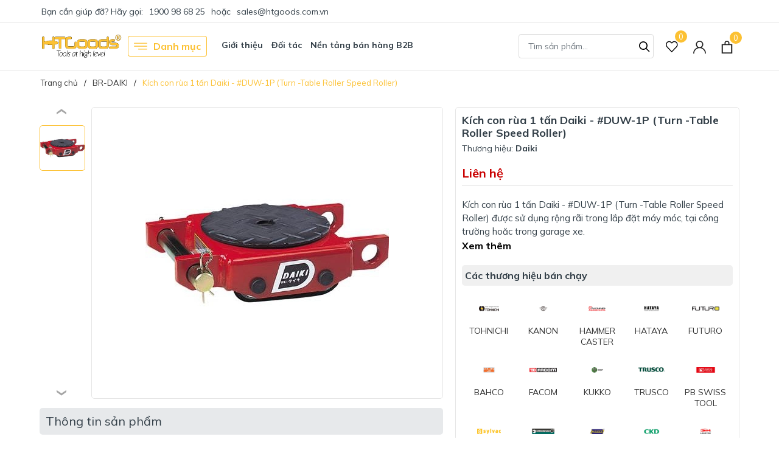

--- FILE ---
content_type: text/html; charset=utf-8
request_url: https://www.htgoods.com.vn/kich-con-rua-1-tan-daiki-duw-1p-turn-table-roller-speed-roller
body_size: 40740
content:
<!DOCTYPE html>
<html lang="vi"  prefix="og: http://ogp.me/ns#">
	<head>

  <meta property="og:title" content="HTGoods | Since 2014" />
  <meta property="og:description" content="HTGoods chuyên nhập khẩu và phân phối thiết bị công nghiệp chất lượng cao từ EU, Nhật và USA. Uy tín từ 2014" />
  <meta property="og:type" content="website" />
  <meta property="og:url"  content = "https://htgoods.com" />
  <meta property="og:image" content="https://cdn.hstatic.net/files/200001030920/file/htgoods-main-banner.jpg" />
  <meta property="og:image:width" content="1200" />
  <meta property="og:image:height" content="630" />
  <meta property="og:image:alt" content="HTGoods - Nhập khẩu & phân phối thiết bị công nghiệp từ EU, Nhật, USA" />
  <meta property="og:locale" content="vi_VN" />
		
		<meta name="google-site-verification" content="JOYMTEPvE8G4wVL4s6fpsvxJ4Ad_FKVTH3oIcYaJ0JI" />
<!-- Meta Pixel Code -->
<script>
!function(f,b,e,v,n,t,s)
{if(f.fbq)return;n=f.fbq=function(){n.callMethod?
n.callMethod.apply(n,arguments):n.queue.push(arguments)};
if(!f._fbq)f._fbq=n;n.push=n;n.loaded=!0;n.version='2.0';
n.queue=[];t=b.createElement(e);t.async=!0;
t.src=v;s=b.getElementsByTagName(e)[0];
s.parentNode.insertBefore(t,s)}(window, document,'script',
'https://connect.facebook.net/en_US/fbevents.js');
fbq('init', '2093955827376494');
fbq('track', 'PageView');
</script>
<noscript><img height="1" width="1" style="display:none"
src="https://www.facebook.com/tr?id=2093955827376494&ev=PageView&noscript=1"
/></noscript>
<!-- End Meta Pixel Code -->
		
<!-- Google Tag Manager -->
<script>(function(w,d,s,l,i){w[l]=w[l]||[];w[l].push({'gtm.start':
new Date().getTime(),event:'gtm.js'});var f=d.getElementsByTagName(s)[0],
j=d.createElement(s),dl=l!='dataLayer'?'&l='+l:'';j.async=true;j.src=
'https://www.googletagmanager.com/gtm.js?id='+i+dl;f.parentNode.insertBefore(j,f);
})(window,document,'script','dataLayer','GTM-NRSVPCX');</script>
<!-- End Google Tag Manager -->
		
		
<!-- Google tag (gtag.js) --> <script async src="https://www.googletagmanager.com/gtag/js?id=AW-830379238"></script> <script> window.dataLayer = window.dataLayer || []; function gtag(){dataLayer.push(arguments);} gtag('js', new Date()); gtag('config', 'AW-830379238'); </script>
<!-- Event snippet for Sapo App Purchase Tracker conversion page --> <script> gtag('event', 'conversion', { 'send_to': 'AW-830379238/sQ70CKyFrPACEOap-osD', 'value': 0.0, 'currency': 'VND', 'transaction_id': '' }); </script>
		
		
		<meta charset="UTF-8" />
		<meta name="viewport" content="width=device-width, initial-scale=1, maximum-scale=1">
		<meta name="theme-color" content="#fcc133" />
		<title>Kích con rùa 1 tấn Daiki - #DUW-1P (Turn -Table Roller Speed Roller) | HTGoods</title>
		<meta name="description" content="Kích con rùa 1 tấn Daiki - #DUW-1P (Turn -Table Roller Speed Roller)">
		<meta name="keywords" content="Kích con rùa 1 tấn Daiki - #DUW-1P (Turn -Table Roller Speed Roller), BR-DAIKI, Thiết bị công nghiệp, Thiết bị nâng hạ, HTGoods, www.htgoods.com.vn"/>		
		<link rel="canonical" href="https://www.htgoods.com.vn/kich-con-rua-1-tan-daiki-duw-1p-turn-table-roller-speed-roller"/>
		<link rel="dns-prefetch" href="https://www.htgoods.com.vn">
		<link rel="dns-prefetch" href="//bizweb.dktcdn.net/">
		<link rel="dns-prefetch" href="//www.google-analytics.com/">
		<link rel="dns-prefetch" href="//www.googletagmanager.com/">
		<meta name='revisit-after' content='1 days' />
		<meta name="robots" content="noodp,index,follow" />
		<meta name="theme-color" content="#fcc133" />
		<link rel="icon" href="//bizweb.dktcdn.net/100/212/637/themes/861676/assets/favicon.png?1761714580310" type="image/x-icon" />
		<link rel="apple-touch-icon" href="//bizweb.dktcdn.net/100/212/637/themes/861676/assets/favicon.png?1761714580310">
		<meta property="og:type" content="product">
<meta property="og:title" content="Kích con rùa 1 tấn Daiki - #DUW-1P (Turn -Table Roller Speed Roller)">
<meta property="og:image" content="https://bizweb.dktcdn.net/thumb/medium/100/212/637/products/0303046kich-con-rua-1-tan-daiki-duw-1p-turn-table-roller-speed-roller-jpeg.jpg?v=1501574124670">
<meta property="og:image:secure_url" content="https://bizweb.dktcdn.net/thumb/medium/100/212/637/products/0303046kich-con-rua-1-tan-daiki-duw-1p-turn-table-roller-speed-roller-jpeg.jpg?v=1501574124670">
<meta property="og:availability" content="instock" />
<meta property="og:price:amount" content="0">
<meta property="og:price:currency" content="VND">
<meta property="og:description" content="Kích con rùa 1 tấn Daiki - #DUW-1P (Turn -Table Roller Speed Roller)">
<meta property="og:url" content="https://www.htgoods.com.vn/kich-con-rua-1-tan-daiki-duw-1p-turn-table-roller-speed-roller">
<meta property="og:site_name" content="HTGoods">
		<link rel="preload" as="style" type="text/css" href="//bizweb.dktcdn.net/100/212/637/themes/861676/assets/bootstrap.css?1761714580310" onload="this.rel='stylesheet'" />
		<link href="//bizweb.dktcdn.net/100/212/637/themes/861676/assets/bootstrap.css?1761714580310" rel="stylesheet" type="text/css" media="all" />
		<link rel="preload" as="style" type="text/css" href="//bizweb.dktcdn.net/100/212/637/themes/861676/assets/evo-main.scss.css?1761714580310" onload="this.rel='stylesheet'" />
		<link href="//bizweb.dktcdn.net/100/212/637/themes/861676/assets/evo-main.scss.css?1761714580310" rel="stylesheet" type="text/css" media="all" />
		
		
		
		
		
		
		
		
		
		<link rel="preload" as="style" type="text/css" href="//bizweb.dktcdn.net/100/212/637/themes/861676/assets/evo-products.scss.css?1761714580310" />
		<link href="//bizweb.dktcdn.net/100/212/637/themes/861676/assets/evo-products.scss.css?1761714580310" rel="stylesheet" type="text/css" media="all" />
		
		
		
		
		
		
		
		<script>
	var Bizweb = Bizweb || {};
	Bizweb.store = 'htgoods.mysapo.net';
	Bizweb.id = 212637;
	Bizweb.theme = {"id":861676,"name":"Evo Tools","role":"main"};
	Bizweb.template = 'product';
	if(!Bizweb.fbEventId)  Bizweb.fbEventId = 'xxxxxxxx-xxxx-4xxx-yxxx-xxxxxxxxxxxx'.replace(/[xy]/g, function (c) {
	var r = Math.random() * 16 | 0, v = c == 'x' ? r : (r & 0x3 | 0x8);
				return v.toString(16);
			});		
</script>
<script>
	(function () {
		function asyncLoad() {
			var urls = ["https://productcustomize.sapoapps.vn/scripts/appbulk_customizer.min.js?store=htgoods.mysapo.net","https://productsrecommend.sapoapps.vn/assets/js/script.js?store=htgoods.mysapo.net","https://productviewedhistory.sapoapps.vn/ProductViewed/ProductRecentScriptTags?store=htgoods.mysapo.net","//promotionpopup.sapoapps.vn/genscript/script.js?store=htgoods.mysapo.net","https://memberdeals.sapoapps.vn/scripts/appbulk_member_deals.min.js?store=htgoods.mysapo.net","//instantsearch.sapoapps.vn/scripts/instantsearch-st.js?store=htgoods.mysapo.net","//bwstatistics.sapoapps.vn/genscript/script.js?store=htgoods.mysapo.net","//productreviews.sapoapps.vn/assets/js/productreviews.min.js?store=htgoods.mysapo.net","https://google-shopping.sapoapps.vn/conversion-tracker/global-tag/7255.js?store=htgoods.mysapo.net","https://google-shopping.sapoapps.vn/conversion-tracker/event-tag/7255.js?store=htgoods.mysapo.net","https://google-shopping-v2.sapoapps.vn/api/conversion-tracker/global-tag/149?store=htgoods.mysapo.net","https://google-shopping-v2.sapoapps.vn/api/conversion-tracker/event-tag/149?store=htgoods.mysapo.net","https://google-shopping-v2.sapoapps.vn/api/conversion-tracker/event-tag-conversion/149?store=htgoods.mysapo.net"];
			for (var i = 0; i < urls.length; i++) {
				var s = document.createElement('script');
				s.type = 'text/javascript';
				s.async = true;
				s.src = urls[i];
				var x = document.getElementsByTagName('script')[0];
				x.parentNode.insertBefore(s, x);
			}
		};
		window.attachEvent ? window.attachEvent('onload', asyncLoad) : window.addEventListener('load', asyncLoad, false);
	})();
</script>


<script>
	window.BizwebAnalytics = window.BizwebAnalytics || {};
	window.BizwebAnalytics.meta = window.BizwebAnalytics.meta || {};
	window.BizwebAnalytics.meta.currency = 'VND';
	window.BizwebAnalytics.tracking_url = '/s';

	var meta = {};
	
	meta.product = {"id": 7316273, "vendor": "Daiki", "name": "Kích con rùa 1 tấn Daiki - #DUW-1P (Turn -Table Roller Speed Roller)",
	"type": "Kích rùa", "price": 0 };
	
	
	for (var attr in meta) {
	window.BizwebAnalytics.meta[attr] = meta[attr];
	}
</script>

	
		<script src="/dist/js/stats.min.js?v=96f2ff2"></script>
	



<!-- Google tag (gtag.js) -->
<script async src="https://www.googletagmanager.com/gtag/js?id=G-5VRC2KMVX4"></script>
<script>
  window.dataLayer = window.dataLayer || [];
  function gtag(){dataLayer.push(arguments);}
  gtag('js', new Date());

  gtag('config', 'G-5VRC2KMVX4');
</script>
<script>

	window.enabled_enhanced_ecommerce = false;

</script>

<script>

	try {
		gtag('event', 'view_item', {
			items: [
				{
					id: 7316273,
					name: "Kích con rùa 1 tấn Daiki - #DUW-1P (Turn -Table Roller Speed Roller)",
					brand: "Daiki",
					category: "Kích rùa",
					variant: "Default Title",
					price: '0'
				}
			]
		});
	} catch(e) { console.error('ga script error', e);}

</script>




<!--Facebook Pixel Code-->
<script>
	!function(f, b, e, v, n, t, s){
	if (f.fbq) return; n = f.fbq = function(){
	n.callMethod?
	n.callMethod.apply(n, arguments):n.queue.push(arguments)}; if (!f._fbq) f._fbq = n;
	n.push = n; n.loaded = !0; n.version = '2.0'; n.queue =[]; t = b.createElement(e); t.async = !0;
	t.src = v; s = b.getElementsByTagName(e)[0]; s.parentNode.insertBefore(t, s)}
	(window,
	document,'script','https://connect.facebook.net/en_US/fbevents.js');
	fbq('init', '2971171376242110', {} , {'agent': 'plsapo'}); // Insert your pixel ID here.
	fbq('track', 'PageView',{},{ eventID: Bizweb.fbEventId });
	
	fbq('track', 'ViewContent', {
	content_ids: [7316273],
	content_name: '"Kích con rùa 1 tấn Daiki - #DUW-1P (Turn -Table Roller Speed Roller)"',
	content_type: 'product_group',
	value: '0',
	currency: window.BizwebAnalytics.meta.currency
	}, { eventID: Bizweb.fbEventId });
	
</script>
<noscript>
	<img height='1' width='1' style='display:none' src='https://www.facebook.com/tr?id=2971171376242110&ev=PageView&noscript=1' />
</noscript>
<!--DO NOT MODIFY-->
<!--End Facebook Pixel Code-->



<script>
	var eventsListenerScript = document.createElement('script');
	eventsListenerScript.async = true;
	
	eventsListenerScript.src = "/dist/js/store_events_listener.min.js?v=1b795e9";
	
	document.getElementsByTagName('head')[0].appendChild(eventsListenerScript);
</script>






		
		
		<script type="application/ld+json">
{
	"@context" : "http://schema.org",
  	"@type" : "Organization",
  	"legalName" : "HTGoods",
  	"url" : "https://www.htgoods.com.vn",
  	"contactPoint":[{
    	"@type" : "ContactPoint",
    	"telephone" : "+84 0936532079",
    	"contactType" : "customer service"
  	}],
  	"logo":"//bizweb.dktcdn.net/100/212/637/themes/861676/assets/logo.png?1761714580310",
  	"sameAs":[
  	"#",
    "#"
	]
}
</script>
<script type="application/ld+json">
    {
      "@context": "https://schema.org",
      "@type": "WebSite",
      "url": "https://www.htgoods.com.vn",
      "potentialAction": {
        "@type": "SearchAction",
        "target": "https://www.htgoods.com.vn/search?query={search_term_string}",
        "query-input": "required name=search_term_string"
      }
    }
</script>
		<link rel="preload" as="script" href="//bizweb.dktcdn.net/100/212/637/themes/861676/assets/jquery.js?1761714580310" />
		<script src="//bizweb.dktcdn.net/100/212/637/themes/861676/assets/jquery.js?1761714580310" type="text/javascript"></script>
		<script>
			$(document).ready(function ($) {
				awe_lazyloadImage();
			});
			function awe_lazyloadImage() {
				var ll = new LazyLoad({
					elements_selector: ".lazy",
					load_delay: 100,
					threshold: 0
				});
			} window.awe_lazyloadImage=awe_lazyloadImage;
		</script>
		<link rel="preload" as="script" href="//bizweb.dktcdn.net/100/212/637/themes/861676/assets/slick.js?1761714580310" />
		<script src="//bizweb.dktcdn.net/100/212/637/themes/861676/assets/slick.js?1761714580310" type="text/javascript"></script>
	</head>
	<body class="product">
		<link rel="preload" as="script" href="//bizweb.dktcdn.net/100/212/637/themes/861676/assets/api-jquery.js?1761714580310" />
		<script src="//bizweb.dktcdn.net/100/212/637/themes/861676/assets/api-jquery.js?1761714580310" type="text/javascript"></script>
		<header class="header">
	
	<div class="top-bar clearfix">
		<div class="container">
			<div class="evo-topbar-left">
				<span>Bạn cần giúp đỡ? Hãy gọi: </span>
				
				<a href="tel:1900986825" title="1900986825">1900 98 68 25</a>
				
				<span class="span-or">hoặc</span>
				
				<a href="mailto:sales@htgoods.com.vn" title="sales@htgoods.com.vn">sales@htgoods.com.vn</a>
				
			</div>
			<div class="evo-topbar-right d-lg-inline-block d-none">
				<ul id="nav" class="nav">
	
	
</ul>
			</div>
		</div>
	</div>
	<div class="header-mid">
		<div class="evo-header-padding container">
			<div class="header-logo evo-header-flex-item">
				<a href="/" class="logo-wrapper" title="HTGoods">
					<img width="135" height="32" src="[data-uri]" data-src="//bizweb.dktcdn.net/100/212/637/themes/861676/assets/logo.png?1761714580310" alt="HTGoods" class="lazy img-responsive mx-auto d-block" />
				</a>
			</div>
			<div class="box-header-nav d-none d-lg-inline-block">
				<link href="https://maxcdn.bootstrapcdn.com/font-awesome/4.7.0/css/font-awesome.min.css" rel="stylesheet" type="text/css" media="all" />
<ul class="evo-cate-nav">
	<li class="evo-danh-muc has-childs has-mega">
		<a href="javascript:void(0)" class="nav-link" title="Danh mục"><svg x="0px" y="0px" viewBox="0 0 384.97 384.97" style="enable-background:new 0 0 384.97 384.97;"><path d="M12.03,120.303h360.909c6.641,0,12.03-5.39,12.03-12.03c0-6.641-5.39-12.03-12.03-12.03H12.03 c-6.641,0-12.03,5.39-12.03,12.03C0,114.913,5.39,120.303,12.03,120.303z"/><path d="M372.939,180.455H12.03c-6.641,0-12.03,5.39-12.03,12.03s5.39,12.03,12.03,12.03h360.909c6.641,0,12.03-5.39,12.03-12.03 S379.58,180.455,372.939,180.455z"/><path d="M372.939,264.667H132.333c-6.641,0-12.03,5.39-12.03,12.03c0,6.641,5.39,12.03,12.03,12.03h240.606 c6.641,0,12.03-5.39,12.03-12.03C384.97,270.056,379.58,264.667,372.939,264.667z"/></svg> Danh mục</a>
		<div class="sub-menu megamenu">
			<ul class="level0menu">
				
				
				<li class="level0">
					<a href="/thuong-hieu-cua-chung-toi">Tìm theo thương hiệu</a>
				</li>
				
				
				
				<li class="level0">
					<a href="/htgoods-dung-cu-thiet-bi-may-do-luong">Thiết bị, dụng cụ đo lường (Measuring Tools & Equipment)</a>
				</li>
				
				
				
				<li class="level0">
					<a href="/htgoods-may-cong-cu-do-ga">Máy công cụ & đồ gá (Machine Tools)</a>
				</li>
				
				
				
				<li class="level0">
					<a href="/htgoods-dung-cu-cat-got-cutting-tools">Dụng cụ cắt gọt, gá kẹp (Cutting Tools)</a>
				</li>
				
				
				
				<li class="level0">
					<a href="/htgoods-linh-kien-co-dien-tu-mechatronics-parts">Linh kiện cơ điện tử (Mechatronics Parts)</a>
				</li>
				
				
				
				<li class="level0">
					<a href="/htgoods-thiet-bi-khi-nen-pneumatic-equipment">Thiết bị khí nén (Pneumatic Equipment)</a>
				</li>
				
				
				
				<li class="level0">
					<a href="/htgoods-dung-cu-cam-tay-hand-tools">Dụng cụ cầm tay (Hand Tools)</a>
				</li>
				
				
				
				<li class="level0">
					<a href="/htgoods-dung-cu-chay-dien-thuy-luc-khi-nen-electric-hydraulic-and-pneumatic-tools">Dụng cụ chạy điện, thủy lực & khí nén (Electric, hydraulic and pneumatic tools)</a>
				</li>
				
				
				
				<li class="level0">
					<a href="/htgoods-may-moc-vat-tu-dong-goi-cong-nghiep-packaging-supplies">Máy móc & vật tư đóng gói công nghiệp (Packaging Supplies)</a>
				</li>
				
				
				
				<li class="level0">
					<a href="/htgoods-vat-tu-xay-dung-va-chieu-sang-construction-and-lighting-supplies">Vật tư xây dựng và chiếu sáng (Construction and lighting supplies)</a>
				</li>
				
				
				
				<li class="level0">
					<a href="/htgoods-thiet-bi-xep-do-hang-hoa-cargo-handling-equipment">Thiết bị xếp dỡ hàng hóa (Cargo handling equipment)</a>
				</li>
				
				
				
				<li class="level0">
					<a href="/htgoods-thiet-bi-lam-vuon-gardening-supplies">Thiết bị làm vườn (Gardening supplies)</a>
				</li>
				
				
				
				<li class="level0">
					<a href="/htgoods-thiet-bi-nghien-cuu-research-supplies">Thiết bị nghiên cứu (Research Supplies)</a>
				</li>
				
				
				
				<li class="level0">
					<a href="https://intro.htgoods.com.vn/">Giới thiệu</a>
				</li>
				
				
				
				<li class="level0">
					<a href="/tin-tuc">Blog</a>
				</li>
				
				
			</ul>			
		</div>
	</li>
	
	<li class="d-none d-xl-inline-block nav-item ">
		<a class="nav-link" href="https://intro.htgoods.com.vn/" title="Giới thiệu">Giới thiệu</a>
		
	</li>
	
	
	<li class="d-none d-xl-inline-block nav-item has-childs has-mega">
		<a class="nav-link" href="https://www.htgoods.com.vn/thuong-hieu-cua-chung-toi" title="Đối tác">Đối tác</a>
		
		<div class="sub-menu megamenu evo-mega-menu-brand">
	<div class="container">
		<div class="row">
			
			<div class="col-lg-2 col-sm-4 brand-col">
				
				<a href="/br-tohnichi" title="TOHNICHI" class="menu-brands-logo">
					
					<img class="lazy" src="[data-uri]" data-src="https://bizweb.dktcdn.net/100/212/637/collections/tohnichi.jpg?v=1716890728350" alt="TOHNICHI" />
					
				</a>
				
			</div>
			
			<div class="col-lg-2 col-sm-4 brand-col">
				
				<a href="/br-kanon" title="KANON" class="menu-brands-logo">
					
					<img class="lazy" src="[data-uri]" data-src="https://bizweb.dktcdn.net/100/212/637/collections/kanon.jpg?v=1686649774187" alt="KANON" />
					
				</a>
				
			</div>
			
			<div class="col-lg-2 col-sm-4 brand-col">
				
				<a href="/hammer-caster-viet-nam" title="HAMMER CASTER" class="menu-brands-logo">
					
					<img class="lazy" src="[data-uri]" data-src="https://bizweb.dktcdn.net/100/212/637/collections/hammer-caster.jpg?v=1686629104523" alt="HAMMER CASTER" />
					
				</a>
				
			</div>
			
			<div class="col-lg-2 col-sm-4 brand-col">
				
				<a href="/br-hataya" title="HATAYA" class="menu-brands-logo">
					
					<img class="lazy" src="[data-uri]" data-src="https://bizweb.dktcdn.net/100/212/637/collections/hataya.jpg?v=1686629057757" alt="HATAYA" />
					
				</a>
				
			</div>
			
			<div class="col-lg-2 col-sm-4 brand-col">
				
				<a href="/futuro" title="FUTURO" class="menu-brands-logo">
					
					<img class="lazy" src="[data-uri]" data-src="https://bizweb.dktcdn.net/100/212/637/collections/futuro.jpg?v=1686628927850" alt="FUTURO" />
					
				</a>
				
			</div>
			
			<div class="col-lg-2 col-sm-4 brand-col">
				
				<a href="/bahco-viet-nam" title="BAHCO" class="menu-brands-logo">
					
					<img class="lazy" src="[data-uri]" data-src="https://bizweb.dktcdn.net/100/212/637/collections/bahco.jpg?v=1686631444560" alt="BAHCO" />
					
				</a>
				
			</div>
			
			<div class="col-lg-2 col-sm-4 brand-col">
				
				<a href="/facom" title="FACOM" class="menu-brands-logo">
					
					<img class="lazy" src="[data-uri]" data-src="https://bizweb.dktcdn.net/100/212/637/collections/facom.jpg?v=1686629233877" alt="FACOM" />
					
				</a>
				
			</div>
			
			<div class="col-lg-2 col-sm-4 brand-col">
				
				<a href="/kukko-viet-nam" title="KUKKO" class="menu-brands-logo">
					
					<img class="lazy" src="[data-uri]" data-src="https://bizweb.dktcdn.net/100/212/637/collections/kukko.jpg?v=1686632537070" alt="KUKKO" />
					
				</a>
				
			</div>
			
			<div class="col-lg-2 col-sm-4 brand-col">
				
				<a href="/trusco-viet-nam" title="TRUSCO" class="menu-brands-logo">
					
					<img class="lazy" src="[data-uri]" data-src="https://bizweb.dktcdn.net/100/212/637/collections/trusco.jpg?v=1686628839097" alt="TRUSCO" />
					
				</a>
				
			</div>
			
			<div class="col-lg-2 col-sm-4 brand-col">
				
				<a href="/pb-swiss-tools" title="PB SWISS TOOL" class="menu-brands-logo">
					
					<img class="lazy" src="[data-uri]" data-src="https://bizweb.dktcdn.net/100/212/637/collections/pb.jpg?v=1686647181543" alt="PB SWISS TOOL" />
					
				</a>
				
			</div>
			
			<div class="col-lg-2 col-sm-4 brand-col">
				
				<a href="/sylvac-viet-nam" title="SYLVAC" class="menu-brands-logo">
					
					<img class="lazy" src="[data-uri]" data-src="https://bizweb.dktcdn.net/100/212/637/collections/sylvac.jpg?v=1686649500543" alt="SYLVAC" />
					
				</a>
				
			</div>
			
			<div class="col-lg-2 col-sm-4 brand-col">
				
				<a href="/br-stahlwille" title="STAHLWILLE" class="menu-brands-logo">
					
					<img class="lazy" src="[data-uri]" data-src="https://bizweb.dktcdn.net/100/212/637/collections/stahlwille.jpg?v=1686630218723" alt="STAHLWILLE" />
					
				</a>
				
			</div>
			
			<div class="col-lg-2 col-sm-4 brand-col">
				
				<a href="/hazet-viet-nam" title="HAZET" class="menu-brands-logo">
					
					<img class="lazy" src="[data-uri]" data-src="https://bizweb.dktcdn.net/100/212/637/collections/hazet.jpg?v=1686631409270" alt="HAZET" />
					
				</a>
				
			</div>
			
			<div class="col-lg-2 col-sm-4 brand-col">
				
				<a href="/br-ckd" title="CKD" class="menu-brands-logo">
					
					<img class="lazy" src="[data-uri]" data-src="https://bizweb.dktcdn.net/100/212/637/collections/ckd.jpg?v=1721719830483" alt="CKD" />
					
				</a>
				
			</div>
			
			<div class="col-lg-2 col-sm-4 brand-col">
				
				<a href="/br-lobster" title="LOBSTER" class="menu-brands-logo">
					
					<img class="lazy" src="[data-uri]" data-src="https://bizweb.dktcdn.net/100/212/637/collections/lobster.jpg?v=1686628956070" alt="LOBSTER" />
					
				</a>
				
			</div>
			
			<div class="col-lg-2 col-sm-4 brand-col">
				
				<a href="/br-pisco" title="PISCO" class="menu-brands-logo">
					
					<img class="lazy" src="[data-uri]" data-src="https://bizweb.dktcdn.net/100/212/637/collections/pisco.jpg?v=1724810837163" alt="PISCO" />
					
				</a>
				
			</div>
			
			<div class="col-lg-2 col-sm-4 brand-col">
				
				<a href="/br-cejn-1" title="CEJN" class="menu-brands-logo">
					
					<img class="lazy" src="[data-uri]" data-src="https://bizweb.dktcdn.net/100/212/637/collections/cejn.jpg?v=1716368928907" alt="CEJN" />
					
				</a>
				
			</div>
			
			<div class="col-lg-2 col-sm-4 brand-col">
				
				<a href="/related-steinel" title="STEINEL" class="menu-brands-logo">
					
					<img class="lazy" src="[data-uri]" data-src="https://bizweb.dktcdn.net/100/212/637/collections/steinel.jpg?v=1686629258903" alt="STEINEL" />
					
				</a>
				
			</div>
			
			<div class="col-lg-2 col-sm-4 brand-col">
				
				<a href="/yamada-viet-nam" title="YAMADA" class="menu-brands-logo">
					
					<img class="lazy" src="[data-uri]" data-src="https://bizweb.dktcdn.net/100/212/637/collections/yamada.jpg?v=1686629907043" alt="YAMADA" />
					
				</a>
				
			</div>
			
			<div class="col-lg-2 col-sm-4 brand-col">
				
				<a href="/br-smc" title="SMC" class="menu-brands-logo">
					
					<img class="lazy" src="[data-uri]" data-src="https://bizweb.dktcdn.net/100/212/637/collections/smc.jpg?v=1719200470027" alt="SMC" />
					
				</a>
				
			</div>
			
			<div class="col-lg-2 col-sm-4 brand-col">
				
				<a href="/koken-viet-nam" title="KOKEN" class="menu-brands-logo">
					
					<img class="lazy" src="[data-uri]" data-src="https://bizweb.dktcdn.net/100/212/637/collections/koken.jpg?v=1686631232773" alt="KOKEN" />
					
				</a>
				
			</div>
			
			<div class="col-lg-2 col-sm-4 brand-col">
				
				<a href="/br-tone" title="TONE" class="menu-brands-logo">
					
					<img class="lazy" src="[data-uri]" data-src="https://bizweb.dktcdn.net/100/212/637/collections/tone.jpg?v=1686631344897" alt="TONE" />
					
				</a>
				
			</div>
			
			<div class="col-lg-2 col-sm-4 brand-col">
				
				<a href="/tsubosan-viet-nam" title="TSUBOSAN" class="menu-brands-logo">
					
					<img class="lazy" src="[data-uri]" data-src="https://bizweb.dktcdn.net/100/212/637/collections/tsubosan.jpg?v=1686632365647" alt="TSUBOSAN" />
					
				</a>
				
			</div>
			
			<div class="col-lg-2 col-sm-4 brand-col">
				
				<a href="/br-kurita" title="KURITA" class="menu-brands-logo">
					
					<img class="lazy" src="[data-uri]" data-src="https://bizweb.dktcdn.net/100/212/637/collections/kurita.jpg?v=1686629642827" alt="KURITA" />
					
				</a>
				
			</div>
			
			<div class="col-lg-2 col-sm-4 brand-col">
				
				<a href="/engineer-viet-nam" title="ENGINEER" class="menu-brands-logo">
					
					<img class="lazy" src="[data-uri]" data-src="https://bizweb.dktcdn.net/100/212/637/collections/engineer.jpg?v=1686631318250" alt="ENGINEER" />
					
				</a>
				
			</div>
			
			<div class="col-lg-2 col-sm-4 brand-col">
				
				<a href="/weidmuller-viet-nam" title="WEIDMULLER" class="menu-brands-logo">
					
					<img class="lazy" src="[data-uri]" data-src="https://bizweb.dktcdn.net/100/212/637/collections/weidmuller.jpg?v=1686631518847" alt="WEIDMULLER" />
					
				</a>
				
			</div>
			
			<div class="col-lg-2 col-sm-4 brand-col">
				
				<a href="/vessel-viet-nam" title="VESSEL" class="menu-brands-logo">
					
					<img class="lazy" src="[data-uri]" data-src="https://bizweb.dktcdn.net/100/212/637/collections/vessel.jpg?v=1686631082527" alt="VESSEL" />
					
				</a>
				
			</div>
			
			<div class="col-lg-2 col-sm-4 brand-col">
				
				<a href="/br-ring-star" title="RINGSTAR" class="menu-brands-logo">
					
					<img class="lazy" src="[data-uri]" data-src="https://bizweb.dktcdn.net/100/212/637/collections/ringstar.jpg?v=1686631785687" alt="RINGSTAR" />
					
				</a>
				
			</div>
			
			<div class="col-lg-2 col-sm-4 brand-col">
				
				<a href="/norbar-torque-wrench" title="NORBAR" class="menu-brands-logo">
					
					<img class="lazy" src="[data-uri]" data-src="https://bizweb.dktcdn.net/100/212/637/collections/norbar.jpg?v=1686631902363" alt="NORBAR" />
					
				</a>
				
			</div>
			
			<div class="col-lg-2 col-sm-4 brand-col">
				
				<a href="/top-viet-nam" title="TOP" class="menu-brands-logo">
					
					<img class="lazy" src="[data-uri]" data-src="https://bizweb.dktcdn.net/100/212/637/collections/top.jpg?v=1686632064567" alt="TOP" />
					
				</a>
				
			</div>
			
			<div class="col-lg-2 col-sm-4 brand-col">
				
				<a href="/supertool-viet-nam" title="SUPERTOOL" class="menu-brands-logo">
					
					<img class="lazy" src="[data-uri]" data-src="https://bizweb.dktcdn.net/100/212/637/collections/supertool.jpg?v=1686632111097" alt="SUPERTOOL" />
					
				</a>
				
			</div>
			
			<div class="col-lg-2 col-sm-4 brand-col">
				
				<a href="/knipex-viet-nam" title="KNIPEX" class="menu-brands-logo">
					
					<img class="lazy" src="[data-uri]" data-src="https://bizweb.dktcdn.net/100/212/637/collections/knipex.jpg?v=1686630076907" alt="KNIPEX" />
					
				</a>
				
			</div>
			
			<div class="col-lg-2 col-sm-4 brand-col">
				
				<a href="/skc-viet-nam" title="SKC" class="menu-brands-logo">
					
					<img class="lazy" src="[data-uri]" data-src="https://bizweb.dktcdn.net/100/212/637/collections/skc.jpg?v=1686632282230" alt="SKC" />
					
				</a>
				
			</div>
			
			<div class="col-lg-2 col-sm-4 brand-col">
				
				<a href="/vallorbe-viet-nam" title="VALLORBE" class="menu-brands-logo">
					
					<img class="lazy" src="[data-uri]" data-src="https://bizweb.dktcdn.net/100/212/637/collections/vallorbe.jpg?v=1686632707117" alt="VALLORBE" />
					
				</a>
				
			</div>
			
			<div class="col-lg-2 col-sm-4 brand-col">
				
				<a href="/pferd-viet-nam" title="PFERD" class="menu-brands-logo">
					
					<img class="lazy" src="[data-uri]" data-src="https://bizweb.dktcdn.net/100/212/637/collections/pferd.jpg?v=1686647114007" alt="PFERD" />
					
				</a>
				
			</div>
			
			<div class="col-lg-2 col-sm-4 brand-col">
				
				<a href="/uvex-vietnam" title="UVEX" class="menu-brands-logo">
					
					<img class="lazy" src="[data-uri]" data-src="https://bizweb.dktcdn.net/100/212/637/collections/uvex.jpg?v=1686647562980" alt="UVEX" />
					
				</a>
				
			</div>
			
			<div class="col-lg-2 col-sm-4 brand-col">
				
				<a href="/h-s-viet-nam" title="H+S" class="menu-brands-logo">
					
					<img class="lazy" src="[data-uri]" data-src="https://bizweb.dktcdn.net/100/212/637/collections/h-plus-s.jpg?v=1686647663587" alt="H+S" />
					
				</a>
				
			</div>
			
			<div class="col-lg-2 col-sm-4 brand-col">
				
				<a href="/br-kinki" title="KINKI" class="menu-brands-logo">
					
					<img class="lazy" src="[data-uri]" data-src="https://bizweb.dktcdn.net/100/212/637/collections/kinki.jpg?v=1686647873143" alt="KINKI" />
					
				</a>
				
			</div>
			
			<div class="col-lg-2 col-sm-4 brand-col">
				
				<a href="/victorinox" title="VICTORINOX" class="menu-brands-logo">
					
					<img class="lazy" src="[data-uri]" data-src="https://bizweb.dktcdn.net/100/212/637/collections/victorinox.jpg?v=1686648196827" alt="VICTORINOX" />
					
				</a>
				
			</div>
			
			<div class="col-lg-2 col-sm-4 brand-col">
				
				<a href="/related-pesola" title="PESOLA" class="menu-brands-logo">
					
					<img class="lazy" src="[data-uri]" data-src="https://bizweb.dktcdn.net/100/212/637/collections/pesola.jpg?v=1686648329023" alt="PESOLA" />
					
				</a>
				
			</div>
			
			<div class="col-lg-2 col-sm-4 brand-col">
				
				<a href="/br-anex" title="ANEX" class="menu-brands-logo">
					
					<img class="lazy" src="[data-uri]" data-src="https://bizweb.dktcdn.net/100/212/637/collections/anex.jpg?v=1686648535747" alt="ANEX" />
					
				</a>
				
			</div>
			
			<div class="col-lg-2 col-sm-4 brand-col">
				
				<a href="/br-daiki" title="DAIKI" class="menu-brands-logo">
					
					<img class="lazy" src="[data-uri]" data-src="https://bizweb.dktcdn.net/100/212/637/collections/daiki.jpg?v=1686649418827" alt="DAIKI" />
					
				</a>
				
			</div>
			
			<div class="col-lg-2 col-sm-4 brand-col">
				
				<a href="/tesa-viet-nam" title="TESA" class="menu-brands-logo">
					
					<img class="lazy" src="[data-uri]" data-src="https://bizweb.dktcdn.net/100/212/637/collections/tesa.jpg?v=1686649551497" alt="TESA" />
					
				</a>
				
			</div>
			
			<div class="col-lg-2 col-sm-4 brand-col">
				
				<a href="/br-asahi" title="ASAHI" class="menu-brands-logo">
					
					<img class="lazy" src="[data-uri]" data-src="https://bizweb.dktcdn.net/100/212/637/collections/asahi.jpg?v=1686650356757" alt="ASAHI" />
					
				</a>
				
			</div>
			
			<div class="col-lg-2 col-sm-4 brand-col">
				
				<a href="/br-fuji" title="FUJI" class="menu-brands-logo">
					
					<img class="lazy" src="[data-uri]" data-src="https://bizweb.dktcdn.net/100/212/637/collections/fuji.jpg?v=1686650499443" alt="FUJI" />
					
				</a>
				
			</div>
			
			<div class="col-lg-2 col-sm-4 brand-col">
				
				<a href="/br-dc-swiss" title="DC SWISS" class="menu-brands-logo">
					
					<img class="lazy" src="[data-uri]" data-src="https://bizweb.dktcdn.net/100/212/637/collections/dc.jpg?v=1686713748890" alt="DC SWISS" />
					
				</a>
				
			</div>
			
			<div class="col-lg-2 col-sm-4 brand-col">
				
				<a href="/kaefer-viet-nam" title="KAEFER" class="menu-brands-logo">
					
					<img class="lazy" src="[data-uri]" data-src="https://bizweb.dktcdn.net/100/212/637/collections/kaefer.jpg?v=1686713918200" alt="KAEFER" />
					
				</a>
				
			</div>
			
			<div class="col-lg-2 col-sm-4 brand-col">
				
				<a href="/br-kds" title="KDS" class="menu-brands-logo">
					
					<img class="lazy" src="[data-uri]" data-src="https://bizweb.dktcdn.net/100/212/637/collections/kds.jpg?v=1686714175823" alt="KDS" />
					
				</a>
				
			</div>
			
			<div class="col-lg-2 col-sm-4 brand-col">
				
				<a href="/br-sk" title="SK" class="menu-brands-logo">
					
					<img class="lazy" src="[data-uri]" data-src="https://bizweb.dktcdn.net/100/212/637/collections/sk.jpg?v=1686714679303" alt="SK" />
					
				</a>
				
			</div>
			
			<div class="col-lg-2 col-sm-4 brand-col">
				
				<a href="/br-wera" title="WERA" class="menu-brands-logo">
					
					<img class="lazy" src="[data-uri]" data-src="https://bizweb.dktcdn.net/100/212/637/collections/wera.jpg?v=1686714918703" alt="WERA" />
					
				</a>
				
			</div>
			
			<div class="col-lg-2 col-sm-4 brand-col">
				
				<a href="/br-mitoloy" title="MITOLOY" class="menu-brands-logo">
					
					<img class="lazy" src="[data-uri]" data-src="https://bizweb.dktcdn.net/100/212/637/collections/mitoloy.jpg?v=1686715442783" alt="MITOLOY" />
					
				</a>
				
			</div>
			
			<div class="col-lg-2 col-sm-4 brand-col">
				
				<a href="/br-sunflag" title="SUNFLAG" class="menu-brands-logo">
					
					<img class="lazy" src="[data-uri]" data-src="https://bizweb.dktcdn.net/100/212/637/collections/sunflag.jpg?v=1686715729887" alt="SUNFLAG" />
					
				</a>
				
			</div>
			
			<div class="col-lg-2 col-sm-4 brand-col">
				
				<a href="/br-merry" title="MERRY" class="menu-brands-logo">
					
					<img class="lazy" src="[data-uri]" data-src="https://bizweb.dktcdn.net/100/212/637/collections/merry.jpg?v=1686715924010" alt="MERRY" />
					
				</a>
				
			</div>
			
			<div class="col-lg-2 col-sm-4 brand-col">
				
				<a href="/br-gripon" title="GRIPON" class="menu-brands-logo">
					
					<img class="lazy" src="[data-uri]" data-src="https://bizweb.dktcdn.net/100/212/637/collections/grip-on.jpg?v=1686716059917" alt="GRIPON" />
					
				</a>
				
			</div>
			
			<div class="col-lg-2 col-sm-4 brand-col">
				
				<a href="/br-bondhus" title="BONDHUS" class="menu-brands-logo">
					
					<img class="lazy" src="[data-uri]" data-src="https://bizweb.dktcdn.net/100/212/637/collections/bondhus.jpg?v=1686716347687" alt="BONDHUS" />
					
				</a>
				
			</div>
			
			<div class="col-lg-2 col-sm-4 brand-col">
				
				<a href="/br-strapack" title="STRAPACK" class="menu-brands-logo">
					
					<img class="lazy" src="[data-uri]" data-src="https://bizweb.dktcdn.net/100/212/637/collections/strapack-1.jpg?v=1686716634837" alt="STRAPACK" />
					
				</a>
				
			</div>
			
			<div class="col-lg-2 col-sm-4 brand-col">
				
				<a href="/br-hellermann-tyton" title="HELLERMANN TYTON" class="menu-brands-logo">
					
					<img class="lazy" src="[data-uri]" data-src="https://bizweb.dktcdn.net/100/212/637/collections/hellermann.jpg?v=1686716797887" alt="HELLERMANN TYTON" />
					
				</a>
				
			</div>
			
			<div class="col-lg-2 col-sm-4 brand-col">
				
				<a href="/br-hit" title="HIT" class="menu-brands-logo">
					
					<img class="lazy" src="[data-uri]" data-src="https://bizweb.dktcdn.net/100/212/637/collections/hit.jpg?v=1686716961997" alt="HIT" />
					
				</a>
				
			</div>
			
			<div class="col-lg-2 col-sm-4 brand-col">
				
				<a href="/br-mokuba" title="MOKUBA" class="menu-brands-logo">
					
					<img class="lazy" src="[data-uri]" data-src="https://bizweb.dktcdn.net/100/212/637/collections/mokuba.jpg?v=1686717143730" alt="MOKUBA" />
					
				</a>
				
			</div>
			
			<div class="col-lg-2 col-sm-4 brand-col">
				
				<a href="/br-olfa" title="OLFA" class="menu-brands-logo">
					
					<img class="lazy" src="[data-uri]" data-src="https://bizweb.dktcdn.net/100/212/637/collections/olfa.jpg?v=1686717369043" alt="OLFA" />
					
				</a>
				
			</div>
			
			<div class="col-lg-2 col-sm-4 brand-col">
				
				<a href="/br-jokari" title="JOKARI" class="menu-brands-logo">
					
					<img class="lazy" src="[data-uri]" data-src="https://bizweb.dktcdn.net/100/212/637/collections/jokari.jpg?v=1686717770383" alt="JOKARI" />
					
				</a>
				
			</div>
			
			<div class="col-lg-2 col-sm-4 brand-col">
				
				<a href="/br-izumi" title="IZUMI" class="menu-brands-logo">
					
					<img class="lazy" src="[data-uri]" data-src="https://bizweb.dktcdn.net/100/212/637/collections/izumi.jpg?v=1686718051833" alt="IZUMI" />
					
				</a>
				
			</div>
			
			<div class="col-lg-2 col-sm-4 brand-col">
				
				<a href="/br-hozan" title="HOZAN" class="menu-brands-logo">
					
					<img class="lazy" src="[data-uri]" data-src="https://bizweb.dktcdn.net/100/212/637/collections/hozan.jpg?v=1686632845287" alt="HOZAN" />
					
				</a>
				
			</div>
			
			<div class="col-lg-2 col-sm-4 brand-col">
				
				<a href="/br-custom" title="CUSTOM" class="menu-brands-logo">
					
					<img class="lazy" src="[data-uri]" data-src="https://bizweb.dktcdn.net/100/212/637/collections/custom.jpg?v=1686804746070" alt="CUSTOM" />
					
				</a>
				
			</div>
			
			<div class="col-lg-2 col-sm-4 brand-col">
				
				<a href="/br-yokota" title="YOKOTA" class="menu-brands-logo">
					
					<img class="lazy" src="[data-uri]" data-src="https://bizweb.dktcdn.net/100/212/637/collections/yokota.jpg?v=1686804986617" alt="YOKOTA" />
					
				</a>
				
			</div>
			
			<div class="col-lg-2 col-sm-4 brand-col">
				
				<a href="/br-migishita" title="MIGISHITA" class="menu-brands-logo">
					
					<img class="lazy" src="[data-uri]" data-src="https://bizweb.dktcdn.net/100/212/637/collections/migishita.jpg?v=1686805233723" alt="MIGISHITA" />
					
				</a>
				
			</div>
			
			<div class="col-lg-2 col-sm-4 brand-col">
				
				<a href="/br-nks" title="NKS" class="menu-brands-logo">
					
					<img class="lazy" src="[data-uri]" data-src="https://bizweb.dktcdn.net/100/212/637/collections/nks.jpg?v=1686805454777" alt="NKS" />
					
				</a>
				
			</div>
			
			<div class="col-lg-2 col-sm-4 brand-col">
				
				<a href="/br-testo" title="TESTO" class="menu-brands-logo">
					
					<img class="lazy" src="[data-uri]" data-src="https://bizweb.dktcdn.net/100/212/637/collections/testo.jpg?v=1686805628177" alt="TESTO" />
					
				</a>
				
			</div>
			
			<div class="col-lg-2 col-sm-4 brand-col">
				
				<a href="/br-oh" title="OH" class="menu-brands-logo">
					
					<img class="lazy" src="[data-uri]" data-src="https://bizweb.dktcdn.net/100/212/637/collections/oh.jpg?v=1687010508867" alt="OH" />
					
				</a>
				
			</div>
			
			<div class="col-lg-2 col-sm-4 brand-col">
				
				<a href="/br-halder" title="HALDER" class="menu-brands-logo">
					
					<img class="lazy" src="[data-uri]" data-src="https://bizweb.dktcdn.net/100/212/637/collections/halder.jpg?v=1687010678953" alt="HALDER" />
					
				</a>
				
			</div>
			
			<div class="col-lg-2 col-sm-4 brand-col">
				
				<a href="/br-bgs" title="BGS" class="menu-brands-logo">
					
					<img class="lazy" src="[data-uri]" data-src="https://bizweb.dktcdn.net/100/212/637/collections/bgs.jpg?v=1687010949987" alt="BGS" />
					
				</a>
				
			</div>
			
			<div class="col-lg-2 col-sm-4 brand-col">
				
				<a href="/br-toku" title="TOKU" class="menu-brands-logo">
					
					<img class="lazy" src="[data-uri]" data-src="https://bizweb.dktcdn.net/100/212/637/collections/toku.jpg?v=1687011447910" alt="TOKU" />
					
				</a>
				
			</div>
			
			<div class="col-lg-2 col-sm-4 brand-col">
				
				<a href="/br-wtb" title="WTB" class="menu-brands-logo">
					
					<img class="lazy" src="[data-uri]" data-src="https://bizweb.dktcdn.net/100/212/637/collections/wtb.jpg?v=1687012141940" alt="WTB" />
					
				</a>
				
			</div>
			
			<div class="col-lg-2 col-sm-4 brand-col">
				
				<a href="/br-gedore" title="GEDORE" class="menu-brands-logo">
					
					<img class="lazy" src="[data-uri]" data-src="https://bizweb.dktcdn.net/100/212/637/collections/gedore.jpg?v=1687399103067" alt="GEDORE" />
					
				</a>
				
			</div>
			
			<div class="col-lg-2 col-sm-4 brand-col">
				
				<a href="/br-biax" title="BIAX" class="menu-brands-logo">
					
					<img class="lazy" src="[data-uri]" data-src="https://bizweb.dktcdn.net/100/212/637/collections/biax.jpg?v=1687407656277" alt="BIAX" />
					
				</a>
				
			</div>
			
			<div class="col-lg-2 col-sm-4 brand-col">
				
				<a href="/br-mannesmann-demag" title="MANNESMANN DEMAG" class="menu-brands-logo">
					
					<img class="lazy" src="[data-uri]" data-src="https://bizweb.dktcdn.net/100/212/637/collections/mannesmann.jpg?v=1687408404277" alt="MANNESMANN DEMAG" />
					
				</a>
				
			</div>
			
			<div class="col-lg-2 col-sm-4 brand-col">
				
				<a href="/br-tajima" title="TAJIMA" class="menu-brands-logo">
					
					<img class="lazy" src="[data-uri]" data-src="https://bizweb.dktcdn.net/100/212/637/collections/tajima.jpg?v=1687754487167" alt="TAJIMA" />
					
				</a>
				
			</div>
			
			<div class="col-lg-2 col-sm-4 brand-col">
				
				<a href="/br-beta" title="BETA" class="menu-brands-logo">
					
					<img class="lazy" src="[data-uri]" data-src="https://bizweb.dktcdn.net/100/212/637/collections/beta.jpg?v=1689565293500" alt="BETA" />
					
				</a>
				
			</div>
			
			<div class="col-lg-2 col-sm-4 brand-col">
				
				<a href="/br-waldmann" title="WALDMANN" class="menu-brands-logo">
					
					<img class="lazy" src="[data-uri]" data-src="https://bizweb.dktcdn.net/100/212/637/collections/waldmann.jpg?v=1689678226637" alt="WALDMANN" />
					
				</a>
				
			</div>
			
			<div class="col-lg-2 col-sm-4 brand-col">
				
				<a href="/rego-fix" title="REGO-FIX" class="menu-brands-logo">
					
					<img class="lazy" src="[data-uri]" data-src="https://bizweb.dktcdn.net/100/212/637/collections/rego-fix.jpg?v=1695303067150" alt="REGO-FIX" />
					
				</a>
				
			</div>
			
			<div class="col-lg-2 col-sm-4 brand-col">
				
				<a href="/mahr-viet-nam" title="MAHR" class="menu-brands-logo">
					
					<img class="lazy" src="[data-uri]" data-src="https://bizweb.dktcdn.net/100/212/637/collections/mahr.jpg?v=1711419852527" alt="MAHR" />
					
				</a>
				
			</div>
			
			<div class="col-lg-2 col-sm-4 brand-col">
				
				<a href="/htgoods-nitto-kohki-viet-nam" title="NITTO KOHKI" class="menu-brands-logo">
					
					<img class="lazy" src="[data-uri]" data-src="https://bizweb.dktcdn.net/100/212/637/collections/nitto-1.jpg?v=1714090769080" alt="NITTO KOHKI" />
					
				</a>
				
			</div>
			
			<div class="col-lg-2 col-sm-4 brand-col">
				
				<a href="/br-ktc" title="KTC" class="menu-brands-logo">
					
					<img class="lazy" src="[data-uri]" data-src="https://bizweb.dktcdn.net/100/212/637/collections/ktc.jpg?v=1717139336063" alt="KTC" />
					
				</a>
				
			</div>
			
			<div class="col-lg-2 col-sm-4 brand-col">
				
				<a href="/chiyoda-tsuho" title="CHIYODA" class="menu-brands-logo">
					
					<img class="lazy" src="[data-uri]" data-src="https://bizweb.dktcdn.net/100/212/637/collections/chiyoda.jpg?v=1720584476633" alt="CHIYODA" />
					
				</a>
				
			</div>
			
			<div class="col-lg-2 col-sm-4 brand-col">
				
				<a href="/joplax" title="JOPLAX" class="menu-brands-logo">
					
					<img class="lazy" src="[data-uri]" data-src="https://bizweb.dktcdn.net/100/212/637/collections/joplax.jpg?v=1728892902803" alt="JOPLAX" />
					
				</a>
				
			</div>
			
			<div class="col-lg-2 col-sm-4 brand-col">
				
				<a href="/nof" title="NOF" class="menu-brands-logo">
					
					<img class="lazy" src="[data-uri]" data-src="https://bizweb.dktcdn.net/100/212/637/collections/nof.jpg?v=1728964242810" alt="NOF" />
					
				</a>
				
			</div>
			
			<div class="col-lg-2 col-sm-4 brand-col">
				
				<a href="/cosmos" title="COSMOS" class="menu-brands-logo">
					
					<img class="lazy" src="[data-uri]" data-src="https://bizweb.dktcdn.net/100/212/637/collections/cosmos.jpg?v=1728982465370" alt="COSMOS" />
					
				</a>
				
			</div>
			
			<div class="col-lg-2 col-sm-4 brand-col">
				
				<a href="/ridgid" title="RIDGID" class="menu-brands-logo">
					
					<img class="lazy" src="[data-uri]" data-src="https://bizweb.dktcdn.net/100/212/637/collections/ridgid.jpg?v=1728982765603" alt="RIDGID" />
					
				</a>
				
			</div>
			
			<div class="col-lg-2 col-sm-4 brand-col">
				
				<a href="/kanetec" title="KANETC" class="menu-brands-logo">
					
					<img class="lazy" src="[data-uri]" data-src="https://bizweb.dktcdn.net/100/212/637/collections/kanetec.jpg?v=1730448182850" alt="KANETC" />
					
				</a>
				
			</div>
			
			<div class="col-lg-2 col-sm-4 brand-col">
				
				<a href="/nichiban" title="NICHIBAN" class="menu-brands-logo">
					
					<img class="lazy" src="[data-uri]" data-src="https://bizweb.dktcdn.net/100/212/637/collections/nichiban.jpg?v=1730448475577" alt="NICHIBAN" />
					
				</a>
				
			</div>
			
			<div class="col-lg-2 col-sm-4 brand-col">
				
				<a href="/3m" title="3M" class="menu-brands-logo">
					
					<img class="lazy" src="[data-uri]" data-src="https://bizweb.dktcdn.net/100/212/637/collections/3m.jpg?v=1730448769993" alt="3M" />
					
				</a>
				
			</div>
			
			<div class="col-lg-2 col-sm-4 brand-col">
				
				<a href="/hakko" title="HAKKO" class="menu-brands-logo">
					
					<img class="lazy" src="[data-uri]" data-src="https://bizweb.dktcdn.net/100/212/637/collections/hakko.jpg?v=1730449071077" alt="HAKKO" />
					
				</a>
				
			</div>
			
			<div class="col-lg-2 col-sm-4 brand-col">
				
				<a href="/nitto-denko" title="NITTO DENKO" class="menu-brands-logo">
					
					<img class="lazy" src="[data-uri]" data-src="https://bizweb.dktcdn.net/100/212/637/collections/nitto-denko.jpg?v=1730450318283" alt="NITTO DENKO" />
					
				</a>
				
			</div>
			
			<div class="col-lg-2 col-sm-4 brand-col">
				
				<a href="/sekisui" title="SEKISUI" class="menu-brands-logo">
					
					<img class="lazy" src="[data-uri]" data-src="https://bizweb.dktcdn.net/100/212/637/collections/sekisui.jpg?v=1730688112880" alt="SEKISUI" />
					
				</a>
				
			</div>
			
			<div class="col-lg-2 col-sm-4 brand-col">
				
				<a href="/bessey" title="BESSEY" class="menu-brands-logo">
					
					<img class="lazy" src="[data-uri]" data-src="https://bizweb.dktcdn.net/100/212/637/collections/bessey.jpg?v=1730688790510" alt="BESSEY" />
					
				</a>
				
			</div>
			
			<div class="col-lg-2 col-sm-4 brand-col">
				
				<a href="/technoplan" title="TECHNOPLAN" class="menu-brands-logo">
					
					<img class="lazy" src="[data-uri]" data-src="https://bizweb.dktcdn.net/100/212/637/collections/technoplan.jpg?v=1730689402857" alt="TECHNOPLAN" />
					
				</a>
				
			</div>
			
			<div class="col-lg-2 col-sm-4 brand-col">
				
				<a href="/hioki" title="HIOKI" class="menu-brands-logo">
					
					<img class="lazy" src="[data-uri]" data-src="https://bizweb.dktcdn.net/100/212/637/collections/hioki.jpg?v=1730690207963" alt="HIOKI" />
					
				</a>
				
			</div>
			
			<div class="col-lg-2 col-sm-4 brand-col">
				
				<a href="/imao" title="IMAO" class="menu-brands-logo">
					
					<img class="lazy" src="[data-uri]" data-src="https://bizweb.dktcdn.net/100/212/637/collections/imao.jpg?v=1730858188760" alt="IMAO" />
					
				</a>
				
			</div>
			
			<div class="col-lg-2 col-sm-4 brand-col">
				
				<a href="/sisiku" title="SISIKU" class="menu-brands-logo">
					
					<img class="lazy" src="[data-uri]" data-src="https://bizweb.dktcdn.net/100/212/637/collections/sisiku.jpg?v=1730865897137" alt="SISIKU" />
					
				</a>
				
			</div>
			
			<div class="col-lg-2 col-sm-4 brand-col">
				
				<a href="/inoac" title="INOAC" class="menu-brands-logo">
					
					<img class="lazy" src="[data-uri]" data-src="https://bizweb.dktcdn.net/100/212/637/collections/inoac.jpg?v=1730868544060" alt="INOAC" />
					
				</a>
				
			</div>
			
			<div class="col-lg-2 col-sm-4 brand-col">
				
				<a href="/yuei-caster" title="YUEI CASTER" class="menu-brands-logo">
					
					<img class="lazy" src="[data-uri]" data-src="https://bizweb.dktcdn.net/100/212/637/collections/yuei.jpg?v=1730868905333" alt="YUEI CASTER" />
					
				</a>
				
			</div>
			
			<div class="col-lg-2 col-sm-4 brand-col">
				
				<a href="/wako" title="WAKO" class="menu-brands-logo">
					
					<img class="lazy" src="[data-uri]" data-src="https://bizweb.dktcdn.net/100/212/637/collections/wako.jpg?v=1730942969633" alt="WAKO" />
					
				</a>
				
			</div>
			
			<div class="col-lg-2 col-sm-4 brand-col">
				
				<a href="/goot" title="GOOT" class="menu-brands-logo">
					
					<img class="lazy" src="[data-uri]" data-src="https://bizweb.dktcdn.net/100/212/637/collections/goot.jpg?v=1731033572260" alt="GOOT" />
					
				</a>
				
			</div>
			
			<div class="col-lg-2 col-sm-4 brand-col">
				
				<a href="/wise" title="WISE" class="menu-brands-logo">
					
					<img class="lazy" src="[data-uri]" data-src="https://bizweb.dktcdn.net/100/212/637/collections/wise.jpg?v=1731033851827" alt="WISE" />
					
				</a>
				
			</div>
			
			<div class="col-lg-2 col-sm-4 brand-col">
				
				<a href="/kakuta" title="KAKUTA" class="menu-brands-logo">
					
					<img class="lazy" src="[data-uri]" data-src="https://bizweb.dktcdn.net/100/212/637/collections/kakuta.jpg?v=1731484200503" alt="KAKUTA" />
					
				</a>
				
			</div>
			
			<div class="col-lg-2 col-sm-4 brand-col">
				
				<a href="/jokari" title="JOKARI" class="menu-brands-logo">
					
					<img class="lazy" src="[data-uri]" data-src="https://bizweb.dktcdn.net/100/212/637/collections/jokari.jpg?v=1731486154100" alt="JOKARI" />
					
				</a>
				
			</div>
			
			<div class="col-lg-2 col-sm-4 brand-col">
				
				<a href="/neriox" title="NERIOX" class="menu-brands-logo">
					
					<img class="lazy" src="[data-uri]" data-src="https://bizweb.dktcdn.net/100/212/637/collections/neriox-logo.jpg?v=1733714122017" alt="NERIOX" />
					
				</a>
				
			</div>
			
			<div class="col-lg-2 col-sm-4 brand-col">
				
				<a href="/gentos" title="GENTOS" class="menu-brands-logo">
					
					<img class="lazy" src="[data-uri]" data-src="https://bizweb.dktcdn.net/100/212/637/collections/gentos.jpg?v=1734945180543" alt="GENTOS" />
					
				</a>
				
			</div>
			
			<div class="col-lg-2 col-sm-4 brand-col">
				
				<a href="/marvel" title="MARVEL" class="menu-brands-logo">
					
					<img class="lazy" src="[data-uri]" data-src="https://bizweb.dktcdn.net/100/212/637/collections/marvel.jpg?v=1747365856693" alt="MARVEL" />
					
				</a>
				
			</div>
			
			<div class="col-lg-2 col-sm-4 brand-col">
				
				<a href="/yodono" title="YODONO" class="menu-brands-logo">
					
					<img class="lazy" src="[data-uri]" data-src="https://bizweb.dktcdn.net/100/212/637/collections/yodono.jpg?v=1752134397930" alt="YODONO" />
					
				</a>
				
			</div>
			
			<div class="col-lg-2 col-sm-4 brand-col">
				
				<a href="/panasonic" title="PANASONIC" class="menu-brands-logo">
					
					<img class="lazy" src="[data-uri]" data-src="https://bizweb.dktcdn.net/100/212/637/collections/panasonic.jpg?v=1755742670787" alt="PANASONIC" />
					
				</a>
				
			</div>
			
			<div class="col-lg-2 col-sm-4 brand-col">
				
				<a href="/ulvac" title="ULVAC" class="menu-brands-logo">
					
					<img class="lazy" src="[data-uri]" data-src="https://bizweb.dktcdn.net/100/212/637/collections/ulvac.jpg?v=1756283442753" alt="ULVAC" />
					
				</a>
				
			</div>
			
			<div class="col-lg-2 col-sm-4 brand-col">
				
				<a href="/tente" title="TENTE" class="menu-brands-logo">
					
					<img class="lazy" src="[data-uri]" data-src="https://bizweb.dktcdn.net/100/212/637/collections/tente.jpg?v=1756955254760" alt="TENTE" />
					
				</a>
				
			</div>
			
			<div class="col-lg-2 col-sm-4 brand-col">
				
				<a href="/nichido" title="NICHIDO" class="menu-brands-logo">
					
					<img class="lazy" src="[data-uri]" data-src="https://bizweb.dktcdn.net/100/212/637/collections/nichido.jpg?v=1756956177973" alt="NICHIDO" />
					
				</a>
				
			</div>
			
		</div>
	</div>
</div>
		
	</li>
	
	
	<li class="d-none d-xl-inline-block nav-item">
		<a class="nav-link" href="https://benma.vn/" title="Nền tảng bán hàng B2B">Nền tảng bán hàng B2B</a>
	</li>
	
</ul>
<style>
	.sub-menu.megamenu {
		padding: 0 !important;
	}
	header.header .header-mid .evo-header-padding .box-header-nav .evo-cate-nav li.evo-danh-muc.has-mega {
		position: relative;
	}
	header.header .header-mid .evo-header-padding .box-header-nav .evo-cate-nav li.evo-danh-muc.has-mega .megamenu {
		box-shadow: 0 0 0 1px #e6e6e6 inset;
		position: absolute;
		top: 100%;
		left: 0;
		width: 260px;
		background-color: #fff;
		padding: 10px;
		-webkit-transition: all .2s ease;
		-moz-transition: all .2s ease;
		-o-transition: all .2s ease;
		transition: all .2s ease;
		z-index: 10;
		padding-bottom: 20px;
		visibility: hidden;
		opacity: 0;
		-webkit-transform: translateY(15px);
		-moz-transform: translateY(15px);
		-ms-transform: translateY(15px);
		-o-transform: translateY(15px);
		transform: translateY(15px);
	}
	ul.submenu {
		display: none;
	}
	li.level0:hover .submenu {
		display: block;
		position: absolute;
		left: 100%;
		top: 11px;
		width: 260px;
		background: #fff;
		border: 1px solid #ccc;
	}
	li.level1 {
		width: 100%;
		padding: 5px 0;
	}
	li.level0 a {
		width: 100%;
	}
	li.level0 .fa {
		float: right;
		margin-top: 4px;
	}
	ul.submenu1 {
		display: none;
	}
	ul.submenu li {
		width: 100%;
	}
	ul.submenu li {
		padding: 3px 0px;
	}
	li.has_submenu:hover .submenu1 {
		display: block;
		position: absolute;
		left: 100%;
		background: #fff;
		width: 310px;
		border: 1px solid #ccc;
		top:0
	}
</style>
			</div>
			<div class="evo-search-desktop">
				<div class="evo-searchs">
					<form action="/search" method="get" class="evo-header-search-form" role="search">
						<input type="text" aria-label="Tìm sản phẩm" name="query" class="search-auto form-control" placeholder="Tìm sản phẩm..." autocomplete="off" />
						<button class="btn btn-default" type="submit" aria-label="Tìm kiếm">
							<svg class="Icon Icon--search-desktop" viewBox="0 0 21 21">
								<g transform="translate(1 1)" stroke="currentColor" stroke-width="2" fill="none" fill-rule="evenodd" stroke-linecap="square">
									<path d="M18 18l-5.7096-5.7096"></path>
									<circle cx="7.2" cy="7.2" r="7.2"></circle>
								</g>
							</svg>
						</button>
					</form>
				</div>
			</div>
			<div class="header-fill">
				<a href="" class="d-none d-lg-inline-block header-account header-wish-list" aria-label="Sản phẩm Yêu thích" title="Sản phẩm Yêu thích">
					<svg viewBox="0 0 512 512"><path d="M438.482,58.61c-24.7-26.549-59.311-41.655-95.573-41.711c-36.291,0.042-70.938,15.14-95.676,41.694l-8.431,8.909
						l-8.431-8.909C181.284,5.762,98.662,2.728,45.832,51.815c-2.341,2.176-4.602,4.436-6.778,6.778
						c-52.072,56.166-52.072,142.968,0,199.134l187.358,197.581c6.482,6.843,17.284,7.136,24.127,0.654
						c0.224-0.212,0.442-0.43,0.654-0.654l187.29-197.581C490.551,201.567,490.551,114.77,438.482,58.61z M413.787,234.226h-0.017
						L238.802,418.768L63.818,234.226c-39.78-42.916-39.78-109.233,0-152.149c36.125-39.154,97.152-41.609,136.306-5.484
						c1.901,1.754,3.73,3.583,5.484,5.484l20.804,21.948c6.856,6.812,17.925,6.812,24.781,0l20.804-21.931
						c36.125-39.154,97.152-41.609,136.306-5.484c1.901,1.754,3.73,3.583,5.484,5.484C453.913,125.078,454.207,191.516,413.787,234.226
						z"/></svg>
					<span class="js-wishlist-count"></span>
				</a>
				<div class="evo-header-account d-none d-lg-inline-block">
					<a href="/account" class="header-account d-none d-lg-inline-block" aria-label="Tài khoản" title="Tài khoản">
						<svg viewBox="0 0 512 512"><path d="M437.02,330.98c-27.883-27.882-61.071-48.523-97.281-61.018C378.521,243.251,404,198.548,404,148    C404,66.393,337.607,0,256,0S108,66.393,108,148c0,50.548,25.479,95.251,64.262,121.962    c-36.21,12.495-69.398,33.136-97.281,61.018C26.629,379.333,0,443.62,0,512h40c0-119.103,96.897-216,216-216s216,96.897,216,216    h40C512,443.62,485.371,379.333,437.02,330.98z M256,256c-59.551,0-108-48.448-108-108S196.449,40,256,40    c59.551,0,108,48.448,108,108S315.551,256,256,256z" data-original="#222222" class="active-path" fill="#222222"/></svg>
					</a>
					<ul>
						
						<li class="ng-scope "><a rel="nofollow" href="/account/login" title="Đăng nhập">Đăng nhập</a></li>
						<li class="ng-scope "><a rel="nofollow" href="/account/register" title="Đăng ký">Đăng ký</a></li>
						
					</ul>
				</div>
				<a href="javascript:void(0)" class="evo-header-cart" aria-label="Xem giỏ hàng" title="Giỏ hàng">
					<svg viewBox="0 0 19 23">
						<path d="M0 22.985V5.995L2 6v.03l17-.014v16.968H0zm17-15H2v13h15v-13zm-5-2.882c0-2.04-.493-3.203-2.5-3.203-2 0-2.5 1.164-2.5 3.203v.912H5V4.647C5 1.19 7.274 0 9.5 0 11.517 0 14 1.354 14 4.647v1.368h-2v-.912z" fill="#222"></path>
					</svg>
					<span class="count_item_pr">0</span>
				</a>
				<a class="d-sm-inline-block d-lg-none menu-icon" href="javascript:void(0)" title="Menu" aria-label="Menu" id="trigger-mobile"><svg height="384pt" viewBox="0 -53 384 384" width="384pt" xmlns="http://www.w3.org/2000/svg"><path d="m368 154.667969h-352c-8.832031 0-16-7.167969-16-16s7.167969-16 16-16h352c8.832031 0 16 7.167969 16 16s-7.167969 16-16 16zm0 0"/><path d="m368 32h-352c-8.832031 0-16-7.167969-16-16s7.167969-16 16-16h352c8.832031 0 16 7.167969 16 16s-7.167969 16-16 16zm0 0"/><path d="m368 277.332031h-352c-8.832031 0-16-7.167969-16-16s7.167969-16 16-16h352c8.832031 0 16 7.167969 16 16s-7.167969 16-16 16zm0 0"/></svg></a>
			</div>
		</div>
	</div>
</header>
		
<section class="bread-crumb">
	<div class="container">
		<ul class="breadcrumb" itemscope itemtype="https://schema.org/BreadcrumbList">					
			<li class="home" itemprop="itemListElement" itemscope itemtype="https://schema.org/ListItem">
				<a itemprop="item" href="/" title="Trang chủ">
					<span itemprop="name">Trang chủ</span>
					<meta itemprop="position" content="1" />
				</a>
			</li>
			
			
			<li itemprop="itemListElement" itemscope itemtype="https://schema.org/ListItem">
				<a itemprop="item" href="/br-daiki" title="BR-DAIKI">
					<span itemprop="name">BR-DAIKI</span>
					<meta itemprop="position" content="2" />
					
				</a>
			</li>
			
			<li itemprop="itemListElement" itemscope itemtype="https://schema.org/ListItem">
				<strong>
					<span itemprop="name">K&#237;ch con r&#249;a 1 tấn Daiki - #DUW-1P (Turn -Table Roller Speed Roller)</span>
					<meta itemprop="position" content="3" />
				</strong>
			</li>
			
		</ul>
	</div>
</section>
<section class="product product-margin" itemscope itemtype="http://schema.org/Product">	
	<meta itemprop="mpn" content="7316273" />
	<meta itemprop="image" content="https://bizweb.dktcdn.net/thumb/grande/100/212/637/products/0303046kich-con-rua-1-tan-daiki-duw-1p-turn-table-roller-speed-roller-jpeg.jpg?v=1501574124670">
	<meta itemprop="description" content="Kích con rùa 1 tấn Daiki - #DUW-1P (Turn -Table Roller Speed Roller)&nbsp;được sử dụng rộng rãi trong lắp đặt máy móc, tại công trường hoăc trong garage xe.&nbsp;Kích con rùa 1 tấn Daiki - #DUW-1P (Turn -Table Roller Speed Roller) là thiết bị nâng tiêu chuẩn và phổ rộng cho phương tiện giao thông...">
	<meta itemprop="name" content="K&#237;ch con r&#249;a 1 tấn Daiki - #DUW-1P (Turn -Table Roller Speed Roller)">

	<meta charset="UTF-8">
	<meta name="viewport" content="width=device-width, initial-scale=1.0">


	<div class="container">
		<div class="details-product product-bottom row">

			<div class="col-xl-7 col-lg-5 col-md-6 col-sm-12 col-12">

				<div class="product-image-block relative">
					
					<div class="swiper-container gallery-top">
						<div class="swiper-wrapper" id="lightgallery">
							
							<a class="swiper-slide" data-hash="0" href="//bizweb.dktcdn.net/thumb/1024x1024/100/212/637/products/0303046kich-con-rua-1-tan-daiki-duw-1p-turn-table-roller-speed-roller-jpeg.jpg?v=1501574124670" title="Click để xem">
								<img src="[data-uri]" data-src="//bizweb.dktcdn.net/thumb/large/100/212/637/products/0303046kich-con-rua-1-tan-daiki-duw-1p-turn-table-roller-speed-roller-jpeg.jpg?v=1501574124670" alt="K&#237;ch con r&#249;a 1 tấn Daiki - #DUW-1P (Turn -Table Roller Speed Roller)" data-image="//bizweb.dktcdn.net/thumb/medium/100/212/637/products/0303046kich-con-rua-1-tan-daiki-duw-1p-turn-table-roller-speed-roller-jpeg.jpg?v=1501574124670" class="img-responsive mx-auto d-block swiper-lazy" />
								<div class="swiper-lazy-preloader swiper-lazy-preloader-black"></div>
							</a>
							
						</div>
					</div>
					<div class="swiper-container gallery-thumbs">
						<div class="swiper-wrapper">
							
							<div class="swiper-slide" data-hash="0">
								<img src="[data-uri]" data-src="//bizweb.dktcdn.net/thumb/medium/100/212/637/products/0303046kich-con-rua-1-tan-daiki-duw-1p-turn-table-roller-speed-roller-jpeg.jpg?v=1501574124670" alt="K&#237;ch con r&#249;a 1 tấn Daiki - #DUW-1P (Turn -Table Roller Speed Roller)" data-image="//bizweb.dktcdn.net/thumb/medium/100/212/637/products/0303046kich-con-rua-1-tan-daiki-duw-1p-turn-table-roller-speed-roller-jpeg.jpg?v=1501574124670" class="swiper-lazy" />
								<div class="swiper-lazy-preloader swiper-lazy-preloader-black"></div>
							</div>
							
						</div>
						<div class="swiper-button-next"></div>
						<div class="swiper-button-prev"></div>
					</div>
					
				</div>


				
				<div class="social-sharing margin-top-15 margin-bottom-15">
					<script type="text/javascript" src="//s7.addthis.com/js/300/addthis_widget.js#pubid=ra-5a099baca270babc"></script>
					<div class="addthis_inline_share_toolbox_jje8"></div>
				</div>
				

				<div class="evo-product-tabs margin-bottom-15 d-none d-sm-block">

					<h4 class="evo-product-tabs-title">Thông tin sản phẩm</h4>
					
					<div class="evo-product-tabs-content">
						
						<p style="margin:0in 0in 10pt;padding:0px;line-height:1.3;color:rgb(68, 68, 68);"><strong>Kích con rùa 1 tấn Daiki - #DUW-1P (Turn -Table Roller Speed Roller)</strong><span style="color: rgb(68, 68, 68); line-height: 18.2000007629395px;"><strong>&nbsp;</strong>được sử dụng rộng rãi trong lắp đặt máy móc, tại công trường hoăc trong garage xe.<strong>&nbsp;</strong></span><strong>Kích con rùa 1 tấn Daiki - #DUW-1P (Turn -Table Roller Speed Roller)</strong><span style="color: rgb(68, 68, 68); line-height: 18.2000007629395px;"> là thiết bị nâng tiêu chuẩn và phổ rộng cho phương tiện giao thông, máy xây dựng và máy công nghiệp, còn được sử dụng tại những nơi dành cho thuê máy móc, máy chống&nbsp;&nbsp;thảm họa thiên nhiên, chống động đất.&nbsp;</span><strong style="color: rgb(68, 68, 68); line-height: 18.2000007629395px;">Kích con rùa 1 tấn Daiki - #DUW-1P (Turn -Table Roller Speed Roller)</strong><span style="color: rgb(68, 68, 68); line-height: 18.2000007629395px;"> được coi là thiết bị tối ưu cho nâng vật nặng với chỉ cần lực nâng nhỏ nhất.</span></p>

<p style="margin:0in 0in 10pt;padding:0px;line-height:1.3;color:rgb(68, 68, 68);"><strong>Thông Số Kỹ Thuật</strong></p>

<p style="margin:0in 0in 10pt;padding:0px;line-height:1.3;color:rgb(68, 68, 68);"><span style="padding:0px;">- Tải trọng: 1&nbsp;Tấn&nbsp;</span></p>

<p style="margin:0in 0in 10pt;padding:0px;line-height:1.3;color:rgb(68, 68, 68);">- Kích cỡ: 190 x 250 x 65 mm</p>

<p style="margin:0in 0in 10pt;padding:0px;line-height:1.3;color:rgb(68, 68, 68);">- Số lượng bánh xe: 4 bánh</p>

<p style="margin:0in 0in 10pt;padding:0px;line-height:1.3;color:rgb(68, 68, 68);">- Khối lượng: 5 kg</p>

<div>&nbsp;</div>
					</div>
					
					<div class="show-more">
						<a class="btn btn-default btn--view-more">
							<span class="more-text">Xem thêm<i class="icon-double-arrow down"></i></span>
							<span class="less-text"><i class="icon-double-arrow up"></i>Thu gọn</span>
						</a>
					</div>
					
					
				</div>
			</div>


			<div class="col-xl-5 col-lg-7 col-md-6 col-sm-12 col-12">


				<div class="details-pro">
					<div class="product-top clearfix">
						<h1 class="title-head">K&#237;ch con r&#249;a 1 tấn Daiki - #DUW-1P (Turn -Table Roller Speed Roller)</h1>
						
						<div class="sku-product clearfix">
							<span itemprop="brand" itemtype="http://schema.org/Brand" itemscope><meta itemprop="name" content="Daiki" />Thương hiệu: <strong>Daiki</strong></span>

							


						</div>

					</div>
					
					
					
					
					
					
					
					
					<div itemprop="offers" itemscope="" itemtype="http://schema.org/Offer">
						<link itemprop="url" href="https://www.htgoods.com.vn/kich-con-rua-1-tan-daiki-duw-1p-turn-table-roller-speed-roller" />
						<meta itemprop="priceValidUntil" content="2030-11-05" />
						<div itemprop="seller" itemtype="http://schema.org/Organization" itemscope>
							<meta itemprop="name" content="HTGoods" />
						</div>
						
<div class="inventory_quantity d-none">
	
	<span class="a-stock a2"><link itemprop="availability" href="http://schema.org/InStock" />Còn hàng</span>
	
</div>
						<div class="price-box clearfix">
							
							<div class="special-price">
								<span class="price product-price">Liên hệ </span>
								<meta itemprop="price" content="0">
								<meta itemprop="priceCurrency" content="VND">
							</div> <!-- Hết hàng -->
							
						</div>
					</div>
					
					<div class="form-product">
						<form enctype="multipart/form-data" id="add-to-cart-form" action="/cart/add" method="post" class="clearfix">
							
							<div class="box-variant clearfix  d-none ">
								
								<input type="hidden" id="one_variant" name="variantId" value="12346214" />
								
							</div>

							<div class="evo-specifications">
								<div class="evo-flex-content has-padding">
									<!--
<div class="title">K&#237;ch con r&#249;a 1 tấn Daiki - #DUW-1P (Turn -Table Roller Speed Roller)</div>
-->

									
									<div class="content">
										Kích con rùa 1 tấn Daiki - #DUW-1P (Turn -Table Roller Speed Roller) được sử dụng rộng rãi trong lắp đặt máy móc, tại công trường hoăc trong garage xe.
									</div>
									<div class="view-more-evo" onclick="scrollToxxs();">Xem thêm</div>
									
								</div>

							</div>




							<div class="form-groups evo-btn-cart clearfix d-none ">
								<div class="qty-ant clearfix custom-btn-number ">
									<label>Số lượng:</label>
									<div class="custom custom-btn-numbers clearfix">		
										<button onclick="var result = document.getElementById('qty'); var qty = result.value; if( !isNaN(qty) & qty > 1 ) result.value--;return false;" class="btn-minus btn-cts" type="button">–</button>
										<input aria-label="Số lượng" type="text" class="qty input-text" id="qty" name="quantity" size="4" value="1" maxlength="3" onkeypress="if ( isNaN(this.value + String.fromCharCode(event.keyCode) )) return false;" onchange="if(this.value == 0)this.value=1;" autocomplete="off" />
										<button onclick="var result = document.getElementById('qty'); var qty = result.value; if( !isNaN(qty)) result.value++;return false;" class="btn-plus btn-cts" type="button">+</button>
									</div>
								</div>
								<div class="btn-mua">
																		
									<button type="submit" data-role='addtocart' class="btn btn-lg btn-gray btn-cart btn_buy add_to_cart">Thêm vào giỏ</button>
									<button type="button" class="btn btn-buy-now">Mua ngay</button>
									
									<button type="button" class="favorites-btn js-btn-wishlist js-favorites js-favorites-heart" title="Thêm vào danh sách yêu thích" data-handle="kich-con-rua-1-tan-daiki-duw-1p-turn-table-roller-speed-roller">
										<svg xmlns='http://www.w3.org/2000/svg' xmlns:xlink='http://www.w3.org/1999/xlink' x='0px' y='0px' viewBox='0 0 51.997 51.997' style='enable-background:new 0 0 51.997 51.997;' xml:space='preserve'><path d='M51.911,16.242C51.152,7.888,45.239,1.827,37.839,1.827c-4.93,0-9.444,2.653-11.984,6.905c-2.517-4.307-6.846-6.906-11.697-6.906c-7.399,0-13.313,6.061-14.071,14.415c-0.06,0.369-0.306,2.311,0.442,5.478c1.078,4.568,3.568,8.723,7.199,12.013l18.115,16.439l18.426-16.438c3.631-3.291,6.121-7.445,7.199-12.014C52.216,18.553,51.97,16.611,51.911,16.242z M49.521,21.261c-0.984,4.172-3.265,7.973-6.59,10.985L25.855,47.481L9.072,32.25c-3.331-3.018-5.611-6.818-6.596-10.99c-0.708-2.997-0.417-4.69-0.416-4.701l0.015-0.101C2.725,9.139,7.806,3.826,14.158,3.826c4.687,0,8.813,2.88,10.771,7.515l0.921,2.183l0.921-2.183c1.927-4.564,6.271-7.514,11.069-7.514c6.351,0,11.433,5.313,12.096,12.727C49.938,16.57,50.229,18.264,49.521,21.261z'/></svg>
									</button>
								</div>

							</div>
						</form>
					</div>





					<div class="thuonghieu">
						
						<div id="evo-flex-contentbbb" class="evo-flex-content has-padding2">
							
							
							
							
							
							
							
							
							
							
							
							
							
							
							
							
							
							
							
							
							
							
							
							
							
						</div>
						
						
						<div class="groupcate">
							<div class="namegroup"><b style="background-color: #f0f0f0; width: 100%;border-radius: 5px; padding: 5px; display: inline-block;">Các thương hiệu bán chạy</b></div>
							<div class="listgroup">
								
								
								<a href="/br-tohnichi" title="TOHNICHI">
									<div class="g-icon">
										
										<img class="lazy" alt="TOHNICHI" src="[data-uri]" data-src="//bizweb.dktcdn.net/thumb/medium/100/212/637/collections/tohnichi.jpg?v=1716890728350" />
										
									</div>
									<span>TOHNICHI</span>
								</a>
								
								
								<a href="/br-kanon" title="KANON">
									<div class="g-icon">
										
										<img class="lazy" alt="KANON" src="[data-uri]" data-src="//bizweb.dktcdn.net/thumb/medium/100/212/637/collections/kanon.jpg?v=1686649774187" />
										
									</div>
									<span>KANON</span>
								</a>
								
								
								<a href="/hammer-caster-viet-nam" title="HAMMER CASTER">
									<div class="g-icon">
										
										<img class="lazy" alt="HAMMER CASTER" src="[data-uri]" data-src="//bizweb.dktcdn.net/thumb/medium/100/212/637/collections/hammer-caster.jpg?v=1686629104523" />
										
									</div>
									<span>HAMMER CASTER</span>
								</a>
								
								
								<a href="/br-hataya" title="HATAYA">
									<div class="g-icon">
										
										<img class="lazy" alt="HATAYA" src="[data-uri]" data-src="//bizweb.dktcdn.net/thumb/medium/100/212/637/collections/hataya.jpg?v=1686629057757" />
										
									</div>
									<span>HATAYA</span>
								</a>
								
								
								<a href="/futuro" title="FUTURO">
									<div class="g-icon">
										
										<img class="lazy" alt="FUTURO" src="[data-uri]" data-src="//bizweb.dktcdn.net/thumb/medium/100/212/637/collections/futuro.jpg?v=1686628927850" />
										
									</div>
									<span>FUTURO</span>
								</a>
								
								
								<a href="/bahco-viet-nam" title="BAHCO">
									<div class="g-icon">
										
										<img class="lazy" alt="BAHCO" src="[data-uri]" data-src="//bizweb.dktcdn.net/thumb/medium/100/212/637/collections/bahco.jpg?v=1686631444560" />
										
									</div>
									<span>BAHCO</span>
								</a>
								
								
								<a href="/facom" title="FACOM">
									<div class="g-icon">
										
										<img class="lazy" alt="FACOM" src="[data-uri]" data-src="//bizweb.dktcdn.net/thumb/medium/100/212/637/collections/facom.jpg?v=1686629233877" />
										
									</div>
									<span>FACOM</span>
								</a>
								
								
								<a href="/kukko-viet-nam" title="KUKKO">
									<div class="g-icon">
										
										<img class="lazy" alt="KUKKO" src="[data-uri]" data-src="//bizweb.dktcdn.net/thumb/medium/100/212/637/collections/kukko.jpg?v=1686632537070" />
										
									</div>
									<span>KUKKO</span>
								</a>
								
								
								<a href="/trusco-viet-nam" title="TRUSCO">
									<div class="g-icon">
										
										<img class="lazy" alt="TRUSCO" src="[data-uri]" data-src="//bizweb.dktcdn.net/thumb/medium/100/212/637/collections/trusco.jpg?v=1686628839097" />
										
									</div>
									<span>TRUSCO</span>
								</a>
								
								
								<a href="/pb-swiss-tools" title="PB SWISS TOOL">
									<div class="g-icon">
										
										<img class="lazy" alt="PB SWISS TOOL" src="[data-uri]" data-src="//bizweb.dktcdn.net/thumb/medium/100/212/637/collections/pb.jpg?v=1686647181543" />
										
									</div>
									<span>PB SWISS TOOL</span>
								</a>
								
								
								<a href="/sylvac-viet-nam" title="SYLVAC">
									<div class="g-icon">
										
										<img class="lazy" alt="SYLVAC" src="[data-uri]" data-src="//bizweb.dktcdn.net/thumb/medium/100/212/637/collections/sylvac.jpg?v=1686649500543" />
										
									</div>
									<span>SYLVAC</span>
								</a>
								
								
								<a href="/br-stahlwille" title="STAHLWILLE">
									<div class="g-icon">
										
										<img class="lazy" alt="STAHLWILLE" src="[data-uri]" data-src="//bizweb.dktcdn.net/thumb/medium/100/212/637/collections/stahlwille.jpg?v=1686630218723" />
										
									</div>
									<span>STAHLWILLE</span>
								</a>
								
								
								<a href="/hazet-viet-nam" title="HAZET">
									<div class="g-icon">
										
										<img class="lazy" alt="HAZET" src="[data-uri]" data-src="//bizweb.dktcdn.net/thumb/medium/100/212/637/collections/hazet.jpg?v=1686631409270" />
										
									</div>
									<span>HAZET</span>
								</a>
								
								
								<a href="/br-ckd" title="CKD">
									<div class="g-icon">
										
										<img class="lazy" alt="CKD" src="[data-uri]" data-src="//bizweb.dktcdn.net/thumb/medium/100/212/637/collections/ckd.jpg?v=1721719830483" />
										
									</div>
									<span>CKD</span>
								</a>
								
								
								<a href="/br-lobster" title="LOBSTER">
									<div class="g-icon">
										
										<img class="lazy" alt="LOBSTER" src="[data-uri]" data-src="//bizweb.dktcdn.net/thumb/medium/100/212/637/collections/lobster.jpg?v=1686628956070" />
										
									</div>
									<span>LOBSTER</span>
								</a>
								
							</div>
						</div>
						
						
					</div>

				</div>
			</div>
		</div>
	</div>
	



	<div class="container d-block d-sm-none" id="evo-product-content-block ">
		<div class="row">
			<div class="col-xl-7 col-lg-5 col-md-6 col-sm-12 col-12 evo-product-tabs  ">

				<h4 class="evo-product-tabs-title">Thông tin sản phẩm</h4>
				
				<div class="evo-product-tabs-content">
					
					<p style="margin:0in 0in 10pt;padding:0px;line-height:1.3;color:rgb(68, 68, 68);"><strong>Kích con rùa 1 tấn Daiki - #DUW-1P (Turn -Table Roller Speed Roller)</strong><span style="color: rgb(68, 68, 68); line-height: 18.2000007629395px;"><strong>&nbsp;</strong>được sử dụng rộng rãi trong lắp đặt máy móc, tại công trường hoăc trong garage xe.<strong>&nbsp;</strong></span><strong>Kích con rùa 1 tấn Daiki - #DUW-1P (Turn -Table Roller Speed Roller)</strong><span style="color: rgb(68, 68, 68); line-height: 18.2000007629395px;"> là thiết bị nâng tiêu chuẩn và phổ rộng cho phương tiện giao thông, máy xây dựng và máy công nghiệp, còn được sử dụng tại những nơi dành cho thuê máy móc, máy chống&nbsp;&nbsp;thảm họa thiên nhiên, chống động đất.&nbsp;</span><strong style="color: rgb(68, 68, 68); line-height: 18.2000007629395px;">Kích con rùa 1 tấn Daiki - #DUW-1P (Turn -Table Roller Speed Roller)</strong><span style="color: rgb(68, 68, 68); line-height: 18.2000007629395px;"> được coi là thiết bị tối ưu cho nâng vật nặng với chỉ cần lực nâng nhỏ nhất.</span></p>

<p style="margin:0in 0in 10pt;padding:0px;line-height:1.3;color:rgb(68, 68, 68);"><strong>Thông Số Kỹ Thuật</strong></p>

<p style="margin:0in 0in 10pt;padding:0px;line-height:1.3;color:rgb(68, 68, 68);"><span style="padding:0px;">- Tải trọng: 1&nbsp;Tấn&nbsp;</span></p>

<p style="margin:0in 0in 10pt;padding:0px;line-height:1.3;color:rgb(68, 68, 68);">- Kích cỡ: 190 x 250 x 65 mm</p>

<p style="margin:0in 0in 10pt;padding:0px;line-height:1.3;color:rgb(68, 68, 68);">- Số lượng bánh xe: 4 bánh</p>

<p style="margin:0in 0in 10pt;padding:0px;line-height:1.3;color:rgb(68, 68, 68);">- Khối lượng: 5 kg</p>

<div>&nbsp;</div>
				</div>
				
				<div class="show-more">
					<a class="btn btn-default btn--view-more">
						<span class="more-text">Xem thêm<i class="icon-double-arrow down"></i></span>
						<span class="less-text"><i class="icon-double-arrow up"></i>Thu gọn</span>
					</a>
				</div>
				
				
			</div>

		</div>
	</div>


	
	
	<div class="same-brand">
		<div class="container">
			<div class="home-title">Cùng thương hiệu</div>
			<div class="product-page-favorites-wrap swiper-container"></div>
		</div>
	</div>
	
	
	
	<div class="related-product">
		<div class="container">
			
			
			
								
			
			<div class="home-title"><a href="/br-daiki" title="Sản phẩm liên quan">Sản phẩm liên quan</a></div>
			<div class="evo-owl-product swiper-container">
				<div class="swiper-wrapper">
					
					
					<div class="swiper-slide">
						 
<div class="evo-product-item">
	<div class="thumb-evo">
		
		<a class="thumb-img" href="/daikin-viet-nam-daikin-piston-pump-maximum-discharge-volume-14-4-l-min-1800-rpm-mw3649873" title="DAIKIN Việt Nam | Daikin piston pump Maximum discharge volume 14.4 (L/min (1800 rpm)) MW3649873">
			<img class="lazy" src="[data-uri]" data-src="//bizweb.dktcdn.net/thumb/large/100/212/637/products/mw3649873.png?v=1743430496307" alt="DAIKIN Việt Nam | Daikin piston pump Maximum discharge volume 14.4 (L/min (1800 rpm)) MW3649873" />
		</a>
	</div>
	<div class="pro-brand">
		
		<a href="/search?query=vendor:DAIKIN" title="DAIKIN">DAIKIN</a>
		
	</div>
	<a href="/daikin-viet-nam-daikin-piston-pump-maximum-discharge-volume-14-4-l-min-1800-rpm-mw3649873" title="DAIKIN Việt Nam | Daikin piston pump Maximum discharge volume 14.4 (L/min (1800 rpm)) MW3649873" class="title">DAIKIN Việt Nam | Daikin piston pump Maximum discharge volume 14.4 (L/min (1800 rpm)) MW3649873</a>
	<div class="flex-prices">
		<div class="block-prices">
			
			<strong class="product-price">Liên hệ</strong>
			
		</div>
		<form action="/cart/add" method="post" enctype="multipart/form-data" class="button-add hidden-sm hidden-xs hidden-md variants form-nut-grid form-ajaxtocart" data-id="product-actions-43131916">
			
			<button title="Chi tiết" type="button" onclick="location.href='/daikin-viet-nam-daikin-piston-pump-maximum-discharge-volume-14-4-l-min-1800-rpm-mw3649873'" class="action cart-button"><svg xmlns="http://www.w3.org/2000/svg" width="512" height="512" x="0" y="0" viewBox="0 0 277.279 277.279" style="enable-background:new 0 0 512 512" xml:space="preserve" class="">
				<path d="M149.245,191.671l-42.425,42.426c0,0,0,0.001-0.001,0.001c0,0,0,0.001-0.001,0.001   c-17.544,17.545-46.092,17.546-63.638,0c-8.5-8.5-13.18-19.801-13.18-31.82c0-12.018,4.68-23.317,13.177-31.817   c0.001-0.001,0.002-0.002,0.003-0.003l42.425-42.426c5.857-5.858,5.857-15.356-0.001-21.213c-5.857-5.857-15.355-5.857-21.213,0   l-42.425,42.426c-0.003,0.003-0.006,0.007-0.009,0.01C7.798,163.42,0,182.251,0,202.279c0,20.033,7.801,38.867,21.967,53.033   C36.589,269.933,55.794,277.244,75,277.244c19.206,0,38.412-7.311,53.032-21.932c0,0,0-0.001,0-0.001   c0.001,0,0.001-0.001,0.001-0.001l42.425-42.426c5.857-5.857,5.857-15.355-0.001-21.213   C164.601,185.814,155.104,185.814,149.245,191.671z" fill="#6c757d" data-original="#000000" style="" class=""/>
				<path d="M277.279,75c0-20.033-7.802-38.867-21.968-53.033c-29.243-29.242-76.824-29.241-106.065,0   c-0.001,0.002-0.003,0.003-0.004,0.005l-42.424,42.423c-5.858,5.857-5.858,15.356,0,21.213c2.93,2.93,6.768,4.394,10.607,4.394   c3.838,0,7.678-1.465,10.606-4.394l42.424-42.423c0.001-0.002,0.003-0.003,0.005-0.005c17.544-17.544,46.092-17.545,63.638,0   c8.499,8.5,13.181,19.801,13.181,31.82c0,12.018-4.68,23.317-13.178,31.817c-0.001,0.001-0.002,0.002-0.003,0.003l-42.425,42.426   c-5.857,5.857-5.857,15.355,0.001,21.213c2.929,2.929,6.768,4.394,10.606,4.394c3.839,0,7.678-1.465,10.607-4.394l42.425-42.426   c0.003-0.003,0.006-0.007,0.009-0.01C269.48,113.859,277.279,95.028,277.279,75z" fill="#6c757d" data-original="#000000" style="" class=""/>
				<path d="M85.607,191.671c2.929,2.929,6.768,4.394,10.606,4.394c3.839,0,7.678-1.465,10.607-4.394l84.852-84.852   c5.858-5.857,5.858-15.355,0-21.213c-5.857-5.857-15.355-5.857-21.213,0l-84.852,84.851   C79.749,176.316,79.749,185.814,85.607,191.671z" fill="#6c757d" data-original="#000000" style="" class=""/></svg></button>
			
		</form>
	</div>
</div>
					</div>
					
					
					
					<div class="swiper-slide">
						 
<div class="evo-product-item">
	<div class="thumb-evo">
		
		<a class="thumb-img" href="/daikin-viet-nam-daikin-piston-pump-maximum-discharge-volume-26-6-l-min-1800-rpm-mw3649661" title="DAIKIN Việt Nam | Daikin piston pump Maximum discharge volume 26.6 (L/min (1800 rpm)) MW3649661">
			<img class="lazy" src="[data-uri]" data-src="//bizweb.dktcdn.net/thumb/large/100/212/637/products/mw3649661.png?v=1743430494470" alt="DAIKIN Việt Nam | Daikin piston pump Maximum discharge volume 26.6 (L/min (1800 rpm)) MW3649661" />
		</a>
	</div>
	<div class="pro-brand">
		
		<a href="/search?query=vendor:DAIKIN" title="DAIKIN">DAIKIN</a>
		
	</div>
	<a href="/daikin-viet-nam-daikin-piston-pump-maximum-discharge-volume-26-6-l-min-1800-rpm-mw3649661" title="DAIKIN Việt Nam | Daikin piston pump Maximum discharge volume 26.6 (L/min (1800 rpm)) MW3649661" class="title">DAIKIN Việt Nam | Daikin piston pump Maximum discharge volume 26.6 (L/min (1800 rpm)) MW3649661</a>
	<div class="flex-prices">
		<div class="block-prices">
			
			<strong class="product-price">Liên hệ</strong>
			
		</div>
		<form action="/cart/add" method="post" enctype="multipart/form-data" class="button-add hidden-sm hidden-xs hidden-md variants form-nut-grid form-ajaxtocart" data-id="product-actions-43131914">
			
			<button title="Chi tiết" type="button" onclick="location.href='/daikin-viet-nam-daikin-piston-pump-maximum-discharge-volume-26-6-l-min-1800-rpm-mw3649661'" class="action cart-button"><svg xmlns="http://www.w3.org/2000/svg" width="512" height="512" x="0" y="0" viewBox="0 0 277.279 277.279" style="enable-background:new 0 0 512 512" xml:space="preserve" class="">
				<path d="M149.245,191.671l-42.425,42.426c0,0,0,0.001-0.001,0.001c0,0,0,0.001-0.001,0.001   c-17.544,17.545-46.092,17.546-63.638,0c-8.5-8.5-13.18-19.801-13.18-31.82c0-12.018,4.68-23.317,13.177-31.817   c0.001-0.001,0.002-0.002,0.003-0.003l42.425-42.426c5.857-5.858,5.857-15.356-0.001-21.213c-5.857-5.857-15.355-5.857-21.213,0   l-42.425,42.426c-0.003,0.003-0.006,0.007-0.009,0.01C7.798,163.42,0,182.251,0,202.279c0,20.033,7.801,38.867,21.967,53.033   C36.589,269.933,55.794,277.244,75,277.244c19.206,0,38.412-7.311,53.032-21.932c0,0,0-0.001,0-0.001   c0.001,0,0.001-0.001,0.001-0.001l42.425-42.426c5.857-5.857,5.857-15.355-0.001-21.213   C164.601,185.814,155.104,185.814,149.245,191.671z" fill="#6c757d" data-original="#000000" style="" class=""/>
				<path d="M277.279,75c0-20.033-7.802-38.867-21.968-53.033c-29.243-29.242-76.824-29.241-106.065,0   c-0.001,0.002-0.003,0.003-0.004,0.005l-42.424,42.423c-5.858,5.857-5.858,15.356,0,21.213c2.93,2.93,6.768,4.394,10.607,4.394   c3.838,0,7.678-1.465,10.606-4.394l42.424-42.423c0.001-0.002,0.003-0.003,0.005-0.005c17.544-17.544,46.092-17.545,63.638,0   c8.499,8.5,13.181,19.801,13.181,31.82c0,12.018-4.68,23.317-13.178,31.817c-0.001,0.001-0.002,0.002-0.003,0.003l-42.425,42.426   c-5.857,5.857-5.857,15.355,0.001,21.213c2.929,2.929,6.768,4.394,10.606,4.394c3.839,0,7.678-1.465,10.607-4.394l42.425-42.426   c0.003-0.003,0.006-0.007,0.009-0.01C269.48,113.859,277.279,95.028,277.279,75z" fill="#6c757d" data-original="#000000" style="" class=""/>
				<path d="M85.607,191.671c2.929,2.929,6.768,4.394,10.606,4.394c3.839,0,7.678-1.465,10.607-4.394l84.852-84.852   c5.858-5.857,5.858-15.355,0-21.213c-5.857-5.857-15.355-5.857-21.213,0l-84.852,84.851   C79.749,176.316,79.749,185.814,85.607,191.671z" fill="#6c757d" data-original="#000000" style="" class=""/></svg></button>
			
		</form>
	</div>
</div>
					</div>
					
					
					
					<div class="swiper-slide">
						 
<div class="evo-product-item">
	<div class="thumb-evo">
		
		<a class="thumb-img" href="/daikin-viet-nam-daikin-piston-pump-maximum-discharge-volume-26-6-l-min-1800-rpm-mw3649695" title="DAIKIN Việt Nam | Daikin piston pump Maximum discharge volume 26.6 (L/min (1800 rpm)) MW3649695">
			<img class="lazy" src="[data-uri]" data-src="//bizweb.dktcdn.net/thumb/large/100/212/637/products/mw3649695.png?v=1743430492463" alt="DAIKIN Việt Nam | Daikin piston pump Maximum discharge volume 26.6 (L/min (1800 rpm)) MW3649695" />
		</a>
	</div>
	<div class="pro-brand">
		
		<a href="/search?query=vendor:DAIKIN" title="DAIKIN">DAIKIN</a>
		
	</div>
	<a href="/daikin-viet-nam-daikin-piston-pump-maximum-discharge-volume-26-6-l-min-1800-rpm-mw3649695" title="DAIKIN Việt Nam | Daikin piston pump Maximum discharge volume 26.6 (L/min (1800 rpm)) MW3649695" class="title">DAIKIN Việt Nam | Daikin piston pump Maximum discharge volume 26.6 (L/min (1800 rpm)) MW3649695</a>
	<div class="flex-prices">
		<div class="block-prices">
			
			<strong class="product-price">Liên hệ</strong>
			
		</div>
		<form action="/cart/add" method="post" enctype="multipart/form-data" class="button-add hidden-sm hidden-xs hidden-md variants form-nut-grid form-ajaxtocart" data-id="product-actions-43131912">
			
			<button title="Chi tiết" type="button" onclick="location.href='/daikin-viet-nam-daikin-piston-pump-maximum-discharge-volume-26-6-l-min-1800-rpm-mw3649695'" class="action cart-button"><svg xmlns="http://www.w3.org/2000/svg" width="512" height="512" x="0" y="0" viewBox="0 0 277.279 277.279" style="enable-background:new 0 0 512 512" xml:space="preserve" class="">
				<path d="M149.245,191.671l-42.425,42.426c0,0,0,0.001-0.001,0.001c0,0,0,0.001-0.001,0.001   c-17.544,17.545-46.092,17.546-63.638,0c-8.5-8.5-13.18-19.801-13.18-31.82c0-12.018,4.68-23.317,13.177-31.817   c0.001-0.001,0.002-0.002,0.003-0.003l42.425-42.426c5.857-5.858,5.857-15.356-0.001-21.213c-5.857-5.857-15.355-5.857-21.213,0   l-42.425,42.426c-0.003,0.003-0.006,0.007-0.009,0.01C7.798,163.42,0,182.251,0,202.279c0,20.033,7.801,38.867,21.967,53.033   C36.589,269.933,55.794,277.244,75,277.244c19.206,0,38.412-7.311,53.032-21.932c0,0,0-0.001,0-0.001   c0.001,0,0.001-0.001,0.001-0.001l42.425-42.426c5.857-5.857,5.857-15.355-0.001-21.213   C164.601,185.814,155.104,185.814,149.245,191.671z" fill="#6c757d" data-original="#000000" style="" class=""/>
				<path d="M277.279,75c0-20.033-7.802-38.867-21.968-53.033c-29.243-29.242-76.824-29.241-106.065,0   c-0.001,0.002-0.003,0.003-0.004,0.005l-42.424,42.423c-5.858,5.857-5.858,15.356,0,21.213c2.93,2.93,6.768,4.394,10.607,4.394   c3.838,0,7.678-1.465,10.606-4.394l42.424-42.423c0.001-0.002,0.003-0.003,0.005-0.005c17.544-17.544,46.092-17.545,63.638,0   c8.499,8.5,13.181,19.801,13.181,31.82c0,12.018-4.68,23.317-13.178,31.817c-0.001,0.001-0.002,0.002-0.003,0.003l-42.425,42.426   c-5.857,5.857-5.857,15.355,0.001,21.213c2.929,2.929,6.768,4.394,10.606,4.394c3.839,0,7.678-1.465,10.607-4.394l42.425-42.426   c0.003-0.003,0.006-0.007,0.009-0.01C269.48,113.859,277.279,95.028,277.279,75z" fill="#6c757d" data-original="#000000" style="" class=""/>
				<path d="M85.607,191.671c2.929,2.929,6.768,4.394,10.606,4.394c3.839,0,7.678-1.465,10.607-4.394l84.852-84.852   c5.858-5.857,5.858-15.355,0-21.213c-5.857-5.857-15.355-5.857-21.213,0l-84.852,84.851   C79.749,176.316,79.749,185.814,85.607,191.671z" fill="#6c757d" data-original="#000000" style="" class=""/></svg></button>
			
		</form>
	</div>
</div>
					</div>
					
					
					
					<div class="swiper-slide">
						 
<div class="evo-product-item">
	<div class="thumb-evo">
		
		<a class="thumb-img" href="/daikin-viet-nam-daikin-piston-pump-maximum-discharge-volume-26-6-l-min-1800-rpm-mw3649717" title="DAIKIN Việt Nam | Daikin piston pump Maximum discharge volume 26.6 (L/min (1800 rpm)) MW3649717">
			<img class="lazy" src="[data-uri]" data-src="//bizweb.dktcdn.net/thumb/large/100/212/637/products/mw3649717.png?v=1743430489257" alt="DAIKIN Việt Nam | Daikin piston pump Maximum discharge volume 26.6 (L/min (1800 rpm)) MW3649717" />
		</a>
	</div>
	<div class="pro-brand">
		
		<a href="/search?query=vendor:DAIKIN" title="DAIKIN">DAIKIN</a>
		
	</div>
	<a href="/daikin-viet-nam-daikin-piston-pump-maximum-discharge-volume-26-6-l-min-1800-rpm-mw3649717" title="DAIKIN Việt Nam | Daikin piston pump Maximum discharge volume 26.6 (L/min (1800 rpm)) MW3649717" class="title">DAIKIN Việt Nam | Daikin piston pump Maximum discharge volume 26.6 (L/min (1800 rpm)) MW3649717</a>
	<div class="flex-prices">
		<div class="block-prices">
			
			<strong class="product-price">Liên hệ</strong>
			
		</div>
		<form action="/cart/add" method="post" enctype="multipart/form-data" class="button-add hidden-sm hidden-xs hidden-md variants form-nut-grid form-ajaxtocart" data-id="product-actions-43131908">
			
			<button title="Chi tiết" type="button" onclick="location.href='/daikin-viet-nam-daikin-piston-pump-maximum-discharge-volume-26-6-l-min-1800-rpm-mw3649717'" class="action cart-button"><svg xmlns="http://www.w3.org/2000/svg" width="512" height="512" x="0" y="0" viewBox="0 0 277.279 277.279" style="enable-background:new 0 0 512 512" xml:space="preserve" class="">
				<path d="M149.245,191.671l-42.425,42.426c0,0,0,0.001-0.001,0.001c0,0,0,0.001-0.001,0.001   c-17.544,17.545-46.092,17.546-63.638,0c-8.5-8.5-13.18-19.801-13.18-31.82c0-12.018,4.68-23.317,13.177-31.817   c0.001-0.001,0.002-0.002,0.003-0.003l42.425-42.426c5.857-5.858,5.857-15.356-0.001-21.213c-5.857-5.857-15.355-5.857-21.213,0   l-42.425,42.426c-0.003,0.003-0.006,0.007-0.009,0.01C7.798,163.42,0,182.251,0,202.279c0,20.033,7.801,38.867,21.967,53.033   C36.589,269.933,55.794,277.244,75,277.244c19.206,0,38.412-7.311,53.032-21.932c0,0,0-0.001,0-0.001   c0.001,0,0.001-0.001,0.001-0.001l42.425-42.426c5.857-5.857,5.857-15.355-0.001-21.213   C164.601,185.814,155.104,185.814,149.245,191.671z" fill="#6c757d" data-original="#000000" style="" class=""/>
				<path d="M277.279,75c0-20.033-7.802-38.867-21.968-53.033c-29.243-29.242-76.824-29.241-106.065,0   c-0.001,0.002-0.003,0.003-0.004,0.005l-42.424,42.423c-5.858,5.857-5.858,15.356,0,21.213c2.93,2.93,6.768,4.394,10.607,4.394   c3.838,0,7.678-1.465,10.606-4.394l42.424-42.423c0.001-0.002,0.003-0.003,0.005-0.005c17.544-17.544,46.092-17.545,63.638,0   c8.499,8.5,13.181,19.801,13.181,31.82c0,12.018-4.68,23.317-13.178,31.817c-0.001,0.001-0.002,0.002-0.003,0.003l-42.425,42.426   c-5.857,5.857-5.857,15.355,0.001,21.213c2.929,2.929,6.768,4.394,10.606,4.394c3.839,0,7.678-1.465,10.607-4.394l42.425-42.426   c0.003-0.003,0.006-0.007,0.009-0.01C269.48,113.859,277.279,95.028,277.279,75z" fill="#6c757d" data-original="#000000" style="" class=""/>
				<path d="M85.607,191.671c2.929,2.929,6.768,4.394,10.606,4.394c3.839,0,7.678-1.465,10.607-4.394l84.852-84.852   c5.858-5.857,5.858-15.355,0-21.213c-5.857-5.857-15.355-5.857-21.213,0l-84.852,84.851   C79.749,176.316,79.749,185.814,85.607,191.671z" fill="#6c757d" data-original="#000000" style="" class=""/></svg></button>
			
		</form>
	</div>
</div>
					</div>
					
					
					
					<div class="swiper-slide">
						 
<div class="evo-product-item">
	<div class="thumb-evo">
		
		<a class="thumb-img" href="/daikin-viet-nam-daikin-piston-pump-maximum-discharge-volume-26-6-l-min-1800-rpm-mw3649687" title="DAIKIN Việt Nam | Daikin piston pump Maximum discharge volume 26.6 (L/min (1800 rpm)) MW3649687">
			<img class="lazy" src="[data-uri]" data-src="//bizweb.dktcdn.net/thumb/large/100/212/637/products/mw3649687.png?v=1743430488257" alt="DAIKIN Việt Nam | Daikin piston pump Maximum discharge volume 26.6 (L/min (1800 rpm)) MW3649687" />
		</a>
	</div>
	<div class="pro-brand">
		
		<a href="/search?query=vendor:DAIKIN" title="DAIKIN">DAIKIN</a>
		
	</div>
	<a href="/daikin-viet-nam-daikin-piston-pump-maximum-discharge-volume-26-6-l-min-1800-rpm-mw3649687" title="DAIKIN Việt Nam | Daikin piston pump Maximum discharge volume 26.6 (L/min (1800 rpm)) MW3649687" class="title">DAIKIN Việt Nam | Daikin piston pump Maximum discharge volume 26.6 (L/min (1800 rpm)) MW3649687</a>
	<div class="flex-prices">
		<div class="block-prices">
			
			<strong class="product-price">Liên hệ</strong>
			
		</div>
		<form action="/cart/add" method="post" enctype="multipart/form-data" class="button-add hidden-sm hidden-xs hidden-md variants form-nut-grid form-ajaxtocart" data-id="product-actions-43131906">
			
			<button title="Chi tiết" type="button" onclick="location.href='/daikin-viet-nam-daikin-piston-pump-maximum-discharge-volume-26-6-l-min-1800-rpm-mw3649687'" class="action cart-button"><svg xmlns="http://www.w3.org/2000/svg" width="512" height="512" x="0" y="0" viewBox="0 0 277.279 277.279" style="enable-background:new 0 0 512 512" xml:space="preserve" class="">
				<path d="M149.245,191.671l-42.425,42.426c0,0,0,0.001-0.001,0.001c0,0,0,0.001-0.001,0.001   c-17.544,17.545-46.092,17.546-63.638,0c-8.5-8.5-13.18-19.801-13.18-31.82c0-12.018,4.68-23.317,13.177-31.817   c0.001-0.001,0.002-0.002,0.003-0.003l42.425-42.426c5.857-5.858,5.857-15.356-0.001-21.213c-5.857-5.857-15.355-5.857-21.213,0   l-42.425,42.426c-0.003,0.003-0.006,0.007-0.009,0.01C7.798,163.42,0,182.251,0,202.279c0,20.033,7.801,38.867,21.967,53.033   C36.589,269.933,55.794,277.244,75,277.244c19.206,0,38.412-7.311,53.032-21.932c0,0,0-0.001,0-0.001   c0.001,0,0.001-0.001,0.001-0.001l42.425-42.426c5.857-5.857,5.857-15.355-0.001-21.213   C164.601,185.814,155.104,185.814,149.245,191.671z" fill="#6c757d" data-original="#000000" style="" class=""/>
				<path d="M277.279,75c0-20.033-7.802-38.867-21.968-53.033c-29.243-29.242-76.824-29.241-106.065,0   c-0.001,0.002-0.003,0.003-0.004,0.005l-42.424,42.423c-5.858,5.857-5.858,15.356,0,21.213c2.93,2.93,6.768,4.394,10.607,4.394   c3.838,0,7.678-1.465,10.606-4.394l42.424-42.423c0.001-0.002,0.003-0.003,0.005-0.005c17.544-17.544,46.092-17.545,63.638,0   c8.499,8.5,13.181,19.801,13.181,31.82c0,12.018-4.68,23.317-13.178,31.817c-0.001,0.001-0.002,0.002-0.003,0.003l-42.425,42.426   c-5.857,5.857-5.857,15.355,0.001,21.213c2.929,2.929,6.768,4.394,10.606,4.394c3.839,0,7.678-1.465,10.607-4.394l42.425-42.426   c0.003-0.003,0.006-0.007,0.009-0.01C269.48,113.859,277.279,95.028,277.279,75z" fill="#6c757d" data-original="#000000" style="" class=""/>
				<path d="M85.607,191.671c2.929,2.929,6.768,4.394,10.606,4.394c3.839,0,7.678-1.465,10.607-4.394l84.852-84.852   c5.858-5.857,5.858-15.355,0-21.213c-5.857-5.857-15.355-5.857-21.213,0l-84.852,84.851   C79.749,176.316,79.749,185.814,85.607,191.671z" fill="#6c757d" data-original="#000000" style="" class=""/></svg></button>
			
		</form>
	</div>
</div>
					</div>
					
					
					
					<div class="swiper-slide">
						 
<div class="evo-product-item">
	<div class="thumb-evo">
		
		<a class="thumb-img" href="/daikin-viet-nam-daikin-piston-pump-maximum-discharge-volume-26-6-l-min-1800-rpm-mw3649679" title="DAIKIN Việt Nam | Daikin piston pump Maximum discharge volume 26.6 (L/min (1800 rpm)) MW3649679">
			<img class="lazy" src="[data-uri]" data-src="//bizweb.dktcdn.net/thumb/large/100/212/637/products/mw3649679.png?v=1743430487253" alt="DAIKIN Việt Nam | Daikin piston pump Maximum discharge volume 26.6 (L/min (1800 rpm)) MW3649679" />
		</a>
	</div>
	<div class="pro-brand">
		
		<a href="/search?query=vendor:DAIKIN" title="DAIKIN">DAIKIN</a>
		
	</div>
	<a href="/daikin-viet-nam-daikin-piston-pump-maximum-discharge-volume-26-6-l-min-1800-rpm-mw3649679" title="DAIKIN Việt Nam | Daikin piston pump Maximum discharge volume 26.6 (L/min (1800 rpm)) MW3649679" class="title">DAIKIN Việt Nam | Daikin piston pump Maximum discharge volume 26.6 (L/min (1800 rpm)) MW3649679</a>
	<div class="flex-prices">
		<div class="block-prices">
			
			<strong class="product-price">Liên hệ</strong>
			
		</div>
		<form action="/cart/add" method="post" enctype="multipart/form-data" class="button-add hidden-sm hidden-xs hidden-md variants form-nut-grid form-ajaxtocart" data-id="product-actions-43131905">
			
			<button title="Chi tiết" type="button" onclick="location.href='/daikin-viet-nam-daikin-piston-pump-maximum-discharge-volume-26-6-l-min-1800-rpm-mw3649679'" class="action cart-button"><svg xmlns="http://www.w3.org/2000/svg" width="512" height="512" x="0" y="0" viewBox="0 0 277.279 277.279" style="enable-background:new 0 0 512 512" xml:space="preserve" class="">
				<path d="M149.245,191.671l-42.425,42.426c0,0,0,0.001-0.001,0.001c0,0,0,0.001-0.001,0.001   c-17.544,17.545-46.092,17.546-63.638,0c-8.5-8.5-13.18-19.801-13.18-31.82c0-12.018,4.68-23.317,13.177-31.817   c0.001-0.001,0.002-0.002,0.003-0.003l42.425-42.426c5.857-5.858,5.857-15.356-0.001-21.213c-5.857-5.857-15.355-5.857-21.213,0   l-42.425,42.426c-0.003,0.003-0.006,0.007-0.009,0.01C7.798,163.42,0,182.251,0,202.279c0,20.033,7.801,38.867,21.967,53.033   C36.589,269.933,55.794,277.244,75,277.244c19.206,0,38.412-7.311,53.032-21.932c0,0,0-0.001,0-0.001   c0.001,0,0.001-0.001,0.001-0.001l42.425-42.426c5.857-5.857,5.857-15.355-0.001-21.213   C164.601,185.814,155.104,185.814,149.245,191.671z" fill="#6c757d" data-original="#000000" style="" class=""/>
				<path d="M277.279,75c0-20.033-7.802-38.867-21.968-53.033c-29.243-29.242-76.824-29.241-106.065,0   c-0.001,0.002-0.003,0.003-0.004,0.005l-42.424,42.423c-5.858,5.857-5.858,15.356,0,21.213c2.93,2.93,6.768,4.394,10.607,4.394   c3.838,0,7.678-1.465,10.606-4.394l42.424-42.423c0.001-0.002,0.003-0.003,0.005-0.005c17.544-17.544,46.092-17.545,63.638,0   c8.499,8.5,13.181,19.801,13.181,31.82c0,12.018-4.68,23.317-13.178,31.817c-0.001,0.001-0.002,0.002-0.003,0.003l-42.425,42.426   c-5.857,5.857-5.857,15.355,0.001,21.213c2.929,2.929,6.768,4.394,10.606,4.394c3.839,0,7.678-1.465,10.607-4.394l42.425-42.426   c0.003-0.003,0.006-0.007,0.009-0.01C269.48,113.859,277.279,95.028,277.279,75z" fill="#6c757d" data-original="#000000" style="" class=""/>
				<path d="M85.607,191.671c2.929,2.929,6.768,4.394,10.606,4.394c3.839,0,7.678-1.465,10.607-4.394l84.852-84.852   c5.858-5.857,5.858-15.355,0-21.213c-5.857-5.857-15.355-5.857-21.213,0l-84.852,84.851   C79.749,176.316,79.749,185.814,85.607,191.671z" fill="#6c757d" data-original="#000000" style="" class=""/></svg></button>
			
		</form>
	</div>
</div>
					</div>
					
					
					
					<div class="swiper-slide">
						 
<div class="evo-product-item">
	<div class="thumb-evo">
		
		<a class="thumb-img" href="/daikin-viet-nam-daikin-piston-pump-maximum-discharge-volume-26-6-l-min-1800-rpm-mw3649709" title="DAIKIN Việt Nam | Daikin piston pump Maximum discharge volume 26.6 (L/min (1800 rpm)) MW3649709">
			<img class="lazy" src="[data-uri]" data-src="//bizweb.dktcdn.net/thumb/large/100/212/637/products/mw3649709.png?v=1743430486243" alt="DAIKIN Việt Nam | Daikin piston pump Maximum discharge volume 26.6 (L/min (1800 rpm)) MW3649709" />
		</a>
	</div>
	<div class="pro-brand">
		
		<a href="/search?query=vendor:DAIKIN" title="DAIKIN">DAIKIN</a>
		
	</div>
	<a href="/daikin-viet-nam-daikin-piston-pump-maximum-discharge-volume-26-6-l-min-1800-rpm-mw3649709" title="DAIKIN Việt Nam | Daikin piston pump Maximum discharge volume 26.6 (L/min (1800 rpm)) MW3649709" class="title">DAIKIN Việt Nam | Daikin piston pump Maximum discharge volume 26.6 (L/min (1800 rpm)) MW3649709</a>
	<div class="flex-prices">
		<div class="block-prices">
			
			<strong class="product-price">Liên hệ</strong>
			
		</div>
		<form action="/cart/add" method="post" enctype="multipart/form-data" class="button-add hidden-sm hidden-xs hidden-md variants form-nut-grid form-ajaxtocart" data-id="product-actions-43131903">
			
			<button title="Chi tiết" type="button" onclick="location.href='/daikin-viet-nam-daikin-piston-pump-maximum-discharge-volume-26-6-l-min-1800-rpm-mw3649709'" class="action cart-button"><svg xmlns="http://www.w3.org/2000/svg" width="512" height="512" x="0" y="0" viewBox="0 0 277.279 277.279" style="enable-background:new 0 0 512 512" xml:space="preserve" class="">
				<path d="M149.245,191.671l-42.425,42.426c0,0,0,0.001-0.001,0.001c0,0,0,0.001-0.001,0.001   c-17.544,17.545-46.092,17.546-63.638,0c-8.5-8.5-13.18-19.801-13.18-31.82c0-12.018,4.68-23.317,13.177-31.817   c0.001-0.001,0.002-0.002,0.003-0.003l42.425-42.426c5.857-5.858,5.857-15.356-0.001-21.213c-5.857-5.857-15.355-5.857-21.213,0   l-42.425,42.426c-0.003,0.003-0.006,0.007-0.009,0.01C7.798,163.42,0,182.251,0,202.279c0,20.033,7.801,38.867,21.967,53.033   C36.589,269.933,55.794,277.244,75,277.244c19.206,0,38.412-7.311,53.032-21.932c0,0,0-0.001,0-0.001   c0.001,0,0.001-0.001,0.001-0.001l42.425-42.426c5.857-5.857,5.857-15.355-0.001-21.213   C164.601,185.814,155.104,185.814,149.245,191.671z" fill="#6c757d" data-original="#000000" style="" class=""/>
				<path d="M277.279,75c0-20.033-7.802-38.867-21.968-53.033c-29.243-29.242-76.824-29.241-106.065,0   c-0.001,0.002-0.003,0.003-0.004,0.005l-42.424,42.423c-5.858,5.857-5.858,15.356,0,21.213c2.93,2.93,6.768,4.394,10.607,4.394   c3.838,0,7.678-1.465,10.606-4.394l42.424-42.423c0.001-0.002,0.003-0.003,0.005-0.005c17.544-17.544,46.092-17.545,63.638,0   c8.499,8.5,13.181,19.801,13.181,31.82c0,12.018-4.68,23.317-13.178,31.817c-0.001,0.001-0.002,0.002-0.003,0.003l-42.425,42.426   c-5.857,5.857-5.857,15.355,0.001,21.213c2.929,2.929,6.768,4.394,10.606,4.394c3.839,0,7.678-1.465,10.607-4.394l42.425-42.426   c0.003-0.003,0.006-0.007,0.009-0.01C269.48,113.859,277.279,95.028,277.279,75z" fill="#6c757d" data-original="#000000" style="" class=""/>
				<path d="M85.607,191.671c2.929,2.929,6.768,4.394,10.606,4.394c3.839,0,7.678-1.465,10.607-4.394l84.852-84.852   c5.858-5.857,5.858-15.355,0-21.213c-5.857-5.857-15.355-5.857-21.213,0l-84.852,84.851   C79.749,176.316,79.749,185.814,85.607,191.671z" fill="#6c757d" data-original="#000000" style="" class=""/></svg></button>
			
		</form>
	</div>
</div>
					</div>
					
					
				</div>
				<div class="swiper-button-next"></div>
				<div class="swiper-button-prev"></div>
				<div class="swiper-pagination"></div>
			</div>
								
		</div>
	</div>
	



	


	
</section>
<script>
	var Bizweb = Bizweb || {};
	Bizweb.optionsMap = {};
	Bizweb.updateOptionsInSelector = function(selectorIndex) {
		switch (selectorIndex) {
			case 0:
				var key = 'root';
				var selector = jQuery('.single-option-selector:eq(0)');
				break;
			case 1:
				var key = jQuery('.single-option-selector:eq(0)').val();
				var selector = jQuery('.single-option-selector:eq(1)');
				break;
			case 2:
				var key = jQuery('.single-option-selector:eq(0)').val();  
				key += ' / ' + jQuery('.single-option-selector:eq(1)').val();
				var selector = jQuery('.single-option-selector:eq(2)');
		}
		var initialValue = selector.val();
		selector.empty();    
		var availableOptions = Bizweb.optionsMap[key];
		for (var i = 0; i < availableOptions.length; i++) {
			var option = availableOptions[i];
			var newOption = jQuery('<option></option>').val(option).html(option);
			selector.append(newOption);
		};
		jQuery('.swatch[data-option-index="' + selectorIndex + '"] .swatch-element').each(function() {
			if (jQuery.inArray($(this).attr('data-value'), availableOptions) !== -1) {
				$(this).removeClass('soldout').find(':radio').removeAttr('checked');
			}
			else {
				$(this).addClass('soldout').find(':radio').removeAttr('checked');
			}
		});
		if (jQuery.inArray(initialValue, availableOptions) !== -1) {
			selector.val(initialValue);
		};
		selector.trigger('change');  
	};
	Bizweb.linkOptionSelectors = function(product) {
		for (var i=0; i<product.variants.length; i++) {
			var variant = product.variants[i];
			if (variant.available) {
				Bizweb.optionsMap['root'] = Bizweb.optionsMap['root'] || [];
				Bizweb.optionsMap['root'].push(variant.option1);
				Bizweb.optionsMap['root'] = Bizweb.uniq(Bizweb.optionsMap['root']);
				if (product.options.length > 1) {
					var key = variant.option1;
					Bizweb.optionsMap[key] = Bizweb.optionsMap[key] || [];
					Bizweb.optionsMap[key].push(variant.option2);
					Bizweb.optionsMap[key] = Bizweb.uniq(Bizweb.optionsMap[key]);
				};
				if (product.options.length === 3) {
					var key = variant.option1 + ' / ' + variant.option2;
					Bizweb.optionsMap[key] = Bizweb.optionsMap[key] || [];
					Bizweb.optionsMap[key].push(variant.option3);
					Bizweb.optionsMap[key] = Bizweb.uniq(Bizweb.optionsMap[key]);
				};
			}
		};
		Bizweb.updateOptionsInSelector(0);
		if (product.options.length > 1) Bizweb.updateOptionsInSelector(1);
		if (product.options.length === 3) Bizweb.updateOptionsInSelector(2);
		jQuery(".single-option-selector:eq(0)").change(function() {
			Bizweb.updateOptionsInSelector(1);
			if (product.options.length === 3) Bizweb.updateOptionsInSelector(2);
			return true;
		});
		jQuery(".single-option-selector:eq(1)").change(function() {
			if (product.options.length === 3) Bizweb.updateOptionsInSelector(2);
			return true;
		});  
	};
	
</script>
<script>
	var galleryThumbs = new Swiper('.gallery-thumbs', {
		spaceBetween: 5,
		slidesPerView: 10,
		lazy: true,
		hashNavigation: true,
		watchSlidesVisibility: true,
		watchSlidesProgress: true,
		direction: 'vertical',
		loop: false,
		loopAdditionalSlides: 0,
		breakpoints: {
			300: {
				slidesPerView: 4,
				spaceBetween: 10,
				direction: 'horizontal',
			},
			500: {
				slidesPerView: 4,
				spaceBetween: 10,
				direction: 'horizontal',
			},
			640: {
				slidesPerView: 5,
				spaceBetween: 10,
				direction: 'horizontal',
			},
			768: {
				slidesPerView: 4,
				spaceBetween: 10,
				direction: 'horizontal',
			},
			1024: {
				slidesPerView: 5,
				spaceBetween: 10,
			},
		},
		navigation: {
			nextEl: '.swiper-button-next',
			prevEl: '.swiper-button-prev',
		},
	});
	var galleryTop = new Swiper('.gallery-top', {
		spaceBetween: 0,
		lazy: true,
		hashNavigation: true,
		thumbs: {
			swiper: galleryThumbs
		}
	});
	$(document).ready(function() {
		$("#lightgallery").lightGallery({
			thumbnail: false
		}); 
	});
	function scrollToxxs() {
		$('html, body').animate({ scrollTop: $('#evo-product-content-block').offset().top }, 'slow');
		return false;
	}
	var product = {"id":7316273,"name":"Kích con rùa 1 tấn Daiki - #DUW-1P (Turn -Table Roller Speed Roller)","alias":"kich-con-rua-1-tan-daiki-duw-1p-turn-table-roller-speed-roller","vendor":"Daiki","type":"Kích rùa","content":"<p style=\"margin:0in 0in 10pt;padding:0px;line-height:1.3;color:rgb(68, 68, 68);\"><strong>Kích con rùa 1 tấn Daiki - #DUW-1P (Turn -Table Roller Speed Roller)</strong><span style=\"color: rgb(68, 68, 68); line-height: 18.2000007629395px;\"><strong>&nbsp;</strong>được sử dụng rộng rãi trong lắp đặt máy móc, tại công trường hoăc trong garage xe.<strong>&nbsp;</strong></span><strong>Kích con rùa 1 tấn Daiki - #DUW-1P (Turn -Table Roller Speed Roller)</strong><span style=\"color: rgb(68, 68, 68); line-height: 18.2000007629395px;\"> là thiết bị nâng tiêu chuẩn và phổ rộng cho phương tiện giao thông, máy xây dựng và máy công nghiệp, còn được sử dụng tại những nơi dành cho thuê máy móc, máy chống&nbsp;&nbsp;thảm họa thiên nhiên, chống động đất.&nbsp;</span><strong style=\"color: rgb(68, 68, 68); line-height: 18.2000007629395px;\">Kích con rùa 1 tấn Daiki - #DUW-1P (Turn -Table Roller Speed Roller)</strong><span style=\"color: rgb(68, 68, 68); line-height: 18.2000007629395px;\"> được coi là thiết bị tối ưu cho nâng vật nặng với chỉ cần lực nâng nhỏ nhất.</span></p>\r\n\r\n<p style=\"margin:0in 0in 10pt;padding:0px;line-height:1.3;color:rgb(68, 68, 68);\"><strong>Thông Số Kỹ Thuật</strong></p>\r\n\r\n<p style=\"margin:0in 0in 10pt;padding:0px;line-height:1.3;color:rgb(68, 68, 68);\"><span style=\"padding:0px;\">- Tải trọng: 1&nbsp;Tấn&nbsp;</span></p>\r\n\r\n<p style=\"margin:0in 0in 10pt;padding:0px;line-height:1.3;color:rgb(68, 68, 68);\">- Kích cỡ: 190 x 250 x 65 mm</p>\r\n\r\n<p style=\"margin:0in 0in 10pt;padding:0px;line-height:1.3;color:rgb(68, 68, 68);\">- Số lượng bánh xe: 4 bánh</p>\r\n\r\n<p style=\"margin:0in 0in 10pt;padding:0px;line-height:1.3;color:rgb(68, 68, 68);\">- Khối lượng: 5 kg</p>\r\n\r\n<div>&nbsp;</div>","summary":"Kích con rùa 1 tấn Daiki - #DUW-1P (Turn -Table Roller Speed Roller) được sử dụng rộng rãi trong lắp đặt máy móc, tại công trường hoăc trong garage xe.","template_layout":null,"available":true,"tags":[],"price":0.0000,"price_min":0.0000,"price_max":0.0000,"price_varies":false,"compare_at_price":0.0000,"compare_at_price_min":0.0000,"compare_at_price_max":0.0000,"compare_at_price_varies":false,"variants":[{"id":12346214,"barcode":"","sku":"DUW-1P","unit":null,"title":"Default Title","options":["Default Title"],"option1":"Default Title","option2":null,"option3":null,"available":true,"taxable":false,"price":0.0000,"compare_at_price":0.0000,"inventory_management":"","inventory_policy":"deny","inventory_quantity":0,"weight_unit":"g","weight":0,"requires_shipping":true,"image":null}],"featured_image":{"src":"https://bizweb.dktcdn.net/100/212/637/products/0303046kich-con-rua-1-tan-daiki-duw-1p-turn-table-roller-speed-roller-jpeg.jpg?v=1501574124670"},"images":[{"src":"https://bizweb.dktcdn.net/100/212/637/products/0303046kich-con-rua-1-tan-daiki-duw-1p-turn-table-roller-speed-roller-jpeg.jpg?v=1501574124670"}],"options":["Title"],"created_on":"2017-06-26T20:24:55","modified_on":"2017-08-01T14:55:24","published_on":"2017-08-01T14:54:56"};
	var variantsize = false;
	var alias = "kich-con-rua-1-tan-daiki-duw-1p-turn-table-roller-speed-roller";
	var getLimit = 10;
	var productOptionsSize = 1;
	var selectCallback = function(variant, selector){
		if (variant){
			var form = jQuery('#' + selector.domIdPrefix).closest('form');
			for(var i=0,length=variant.options.length; i<length; i++){
				var radioButton = form.find('.swatch[data-option-index="' + i + '"] :radio[value="' + variant.options[i] +'"]');
				if (radioButton.size()){
					radioButton.get(0).checked = true;
				}
			};
		};
		var addToCart = jQuery('.form-product .btn-cart'),
			stickaddToCart = jQuery('.evo-product-news .product_info_buttons .btn-buy-now-click'),
			btnNow = jQuery('.form-product .btn-buy-now'),
			form = jQuery('.form-product .form-groups'),
			stickform = jQuery('.evo-product-news .product_info_buttons'),
			productPrice = jQuery('.details-pro .special-price .product-price'),
			stickproductPrice = jQuery('.evo-product-news .product_info_price_value .product_info_price_value-final'),
			qty = jQuery('.inventory_quantity .a-stock'),
			comparePrice = jQuery('.details-pro .old-price .product-price-old'),
			stickcompareproductPrice = jQuery('.evo-product-news .product_info_price_value .product_info_compare_price_value-final'),
			comparePriceText = jQuery('.details-pro .old-price'),
			savePrice = jQuery('.details-pro .save-price .product-price-save'),
			savePriceText = jQuery('.details-pro .save-price'),
			qtyBtn = jQuery('.form-product .form-groups .custom-btn-number'),
			BtnSold = jQuery('.form-product .form-group .btn-mua'),
			product_sku = jQuery('.details-product .sku-product .variant-sku');
		if (variant && variant.sku != "" && variant.sku != null){
			product_sku.html("Mã sản phẩm: <strong>" + variant.sku + "</strong>");
		} else {
			product_sku.html('Mã sản phẩm: <strong>(Đang cập nhật...)</strong>');
		};
		if (variant && variant.available) {
			if(variant.inventory_management == "bizweb"){
				if (variant.inventory_quantity != 0) {
					qty.html('<span class="a-stock">Còn hàng</span>');
				} else if (variant.inventory_quantity == ''){
					if (variant.inventory_policy == "continue"){
						qty.html('<span class="a-stock">Còn hàng</span>');
					} else {
						qty.html('<span class="a-stock a-stock-out">Hết hàng</span>');
					}
				}
			}else{
				qty.html('<span class="a-stock">Còn hàng</span>');
			};
			addToCart.html('Thêm vào giỏ').removeAttr('disabled');
			btnNow.removeAttr('disabled');
			stickaddToCart.html('Thêm vào giỏ').removeAttr('disabled');
			BtnSold.removeClass('btnsold');
			qtyBtn.removeClass('d-none');
			if(variant.price == 0){
				productPrice.html('Liên hệ');
				stickproductPrice.html('Liên hệ');
				comparePrice.hide();
				stickcompareproductPrice.hide();
				savePrice.hide();
				comparePriceText.hide();
				savePriceText.hide();
				form.addClass('d-none');
				stickform.addClass('d-none');
				stickaddToCart.addClass('d-none');
			}else{
				form.removeClass('d-none');	
				stickform.removeClass('d-none');
				stickaddToCart.removeClass('d-none');
				productPrice.html(Bizweb.formatMoney(variant.price, "{{amount_no_decimals_with_comma_separator}}₫"));
													 stickproductPrice.html(Bizweb.formatMoney(variant.price, "{{amount_no_decimals_with_comma_separator}}₫"));
													 addToCart.html('Thêm vào giỏ');
								  if ( variant.compare_at_price > variant.price ) {
					comparePrice.html(Bizweb.formatMoney(variant.compare_at_price, "{{amount_no_decimals_with_comma_separator}}₫")).show();
														 stickcompareproductPrice.html(Bizweb.formatMoney(variant.compare_at_price, "{{amount_no_decimals_with_comma_separator}}₫")).show();
														 savePrice.html(Bizweb.formatMoney(variant.compare_at_price - variant.price, "{{amount_no_decimals_with_comma_separator}}₫")).show();
														 comparePriceText.show();
									  savePriceText.show();
				}else {
					comparePrice.hide();
					stickcompareproductPrice.hide();
					savePrice.hide();
					comparePriceText.hide();
					savePriceText.hide();
				}       										
			};
		}else{	
			qty.html('<span class="a-stock a-stock-out">Hết hàng</span>');
			addToCart.html('Hết hàng').attr('disabled', 'disabled');
			btnNow.attr('disabled', 'disabled');
			stickaddToCart.html('Hết hàng').attr('disabled', 'disabled');
			BtnSold.addClass('btnsold');
			qtyBtn.addClass('d-none');
			if(variant){
				if(variant.price != 0){
					form.removeClass('d-none');
					stickform.removeClass('d-none');
					stickaddToCart.removeClass('d-none');
					productPrice.html(Bizweb.formatMoney(variant.price, "{{amount_no_decimals_with_comma_separator}}₫"));
														 stickproductPrice.html(Bizweb.formatMoney(variant.price, "{{amount_no_decimals_with_comma_separator}}₫"));
														 if ( variant.compare_at_price > variant.price ) {
									  comparePrice.html(Bizweb.formatMoney(variant.compare_at_price, "{{amount_no_decimals_with_comma_separator}}₫")).show();
									  stickcompareproductPrice.html(Bizweb.formatMoney(variant.compare_at_price, "{{amount_no_decimals_with_comma_separator}}₫")).show();
									  savePrice.html(Bizweb.formatMoney(variant.compare_at_price - variant.price, "{{amount_no_decimals_with_comma_separator}}₫") + ' <span>so với giá thị trường</span>').show();
									  comparePriceText.show();
					savePriceText.show();
				} else {
					comparePrice.hide();
					stickcompareproductPrice.hide();
					savePrice.hide();
					comparePriceText.hide();
					savePriceText.hide();
				}     
			}else{
				productPrice.html('Liên hệ');
				stickproductPrice.html('Liên hệ');
				comparePrice.hide();
				stickcompareproductPrice.hide();
				savePrice.hide();
				comparePriceText.hide();
				savePriceText.hide();
				form.addClass('d-none');
				stickform.addClass('d-none');
				stickaddToCart.addClass('d-none');
			};
		}else{
			productPrice.html('Liên hệ');
			stickproductPrice.html('Liên hệ');
			comparePrice.hide();
			stickcompareproductPrice.hide();
			savePrice.hide();
			comparePriceText.hide();
			savePriceText.hide();
			form.addClass('d-none');
			stickform.addClass('d-none');
			stickaddToCart.addClass('d-none');
		};
	}
	/*begin variant image*/
	if (variant && variant.image) {  
		var originalImage = jQuery(".gallery-thumbs img");
		var stickoriginalImage = jQuery(".evo-product-news img");
		var newImage = variant.image;
		var element = originalImage[0];
		Bizweb.Image.switchImage(newImage, element, function (newImageSizedSrc, newImage, element) {
			$('.gallery-thumbs .swiper-slide').each(function(){
				var $this = $(this);
				var imgThis = $this.find('img').attr('data-image');
				if(newImageSizedSrc.split("?")[0] == imgThis.split("?")[0]){
					var pst = $this.attr('data-hash');
					galleryTop.slideTo(pst, 1000,false);
				}
				jQuery(stickoriginalImage).attr('src', newImageSizedSrc);
			});
		});
	}
	/*end of variant image*/
	};
	jQuery(function($) {
		
		
											 
											 $('.selector-wrapper').hide();
		 
		$('.selector-wrapper').css({
			'text-align':'left',
			'margin-bottom':'15px'
		});
	});
	jQuery('.swatch :radio').change(function() {
		var optionIndex = jQuery(this).closest('.swatch').attr('data-option-index');
		var optionValue = jQuery(this).val();
		jQuery(this)
			.closest('form')
			.find('.single-option-selector')
			.eq(optionIndex)
			.val(optionValue)
			.trigger('change');
	});
	$(document).on('click', '.btn-buy-now', function(){
		var _variantID = $('#product-selectors').val();
		var _Qty = parseInt($('.qty-ant #qty').text());;
		if(_variantID == null){
			_variantID = $('#one_variant').val();
		}
		jQuery.ajax({
			type: "POST",
			url: "/cart/add.js",
			data: "quantity=" + _Qty + "&VariantId=" + _variantID,
			dataType: "json",
			success: function(e) {
				window.location = '/checkout';
			},
			error: function(e, t) {
				Bizweb.onError(e, t);
			}
		});
	});
	
	$('.btn--view-more').on('click', function(e){
		e.preventDefault();
		var $this = $(this);
		$this.parents('.evo-product-tabs').find('.evo-product-tabs-content').toggleClass('expanded');
		$(this).toggleClass('active');
		$('html, body').animate({ scrollTop: $('.evo-product-tabs').offset().top }, 'fast');
		return false;
	});
	$(document).on('click', '.btn-buy-now-click', function(e) {
		e.preventDefault();
		$('[data-role=addtocart]').click();
	});
	
	var swiper = new Swiper('.evo-owl-product', {
		slidesPerView: 4,
		spaceBetween: 15,
		slidesPerGroup: 2,
		navigation: {
			nextEl: '.swiper-button-next',
			prevEl: '.swiper-button-prev',
		},
		breakpoints: {
			300: {
				slidesPerView: 2,
				spaceBetween: 7,
			},
			500: {
				slidesPerView: 2,
				spaceBetween: 10,
			},
			640: {
				slidesPerView: 2,
				spaceBetween: 10,
			},
			768: {
				slidesPerView: 4,
				spaceBetween: 10,
			},
			1024: {
				slidesPerView: 5,
				spaceBetween: 15,
			},
		}
	});
	
	jQuery(document).ready(function($){
		orientationChange();
	});
	function orientationChange() {
		if(window.addEventListener) {
			window.addEventListener("orientationchange", function() {
				location.reload();
			});
		}
	}
</script>


<script>
	$(document).ready(function($){
		favoritesTypeProduct();
	});
	function favoritesTypeProduct(){
		$.ajax({
			type: 'GET',
			url: '/search?view=product-favorites&query=vendor:"Daiki"',
			success: function(data){
			if(data && data.trim() != 'nothing'){
			setTimeout(function () {
			$('.product-page-favorites-wrap').html(data);
			var swiper = new Swiper('.product-page-favorites-wrap', {
			slidesPerView: 5,
			spaceBetween: 15,
			slidesPerGroup: 2,
			navigation: {
			nextEl: '.swiper-button-next',
			prevEl: '.swiper-button-prev',
		},
			   pagination: {
			   el: '.swiper-pagination',
			   clickable: true,
			   },
			   breakpoints: {
			   300: {
			   slidesPerView: 2,
			   spaceBetween: 7,
			   },
			   500: {
			   slidesPerView: 2,
			   spaceBetween: 10,
			   },
			   640: {
			   slidesPerView: 2,
			   spaceBetween: 10,
			   },
			   768: {
			   slidesPerView: 4,
			   spaceBetween: 10,
			   },
			   1024: {
			   slidesPerView: 5,
			   spaceBetween: 15,
			   },
			   }
			   });
		awe_lazyloadImage();
	}, 500);
	$('.product-page-favorites').removeClass('d-none');
	}
	}
	});
	};
	window.favoritesTypeProduct = favoritesTypeProduct;
</script>


<div class="product-recommend-module-box" style="display: none;">
    <style>
        #owl-product-recommend .item {
            margin: 3px;
        }

            #owl-product-recommend .item img {
                display: block;
                width: 50%;
                height: auto;
                margin: 0 auto;
            }
    </style>

    <link href="https://productsrecommend.sapoapps.vn/Content/styles/css/frontend/module-style.css" rel="stylesheet" />
    <div class="product-recommend-module-title">
    </div>
    <div id="owl-product-recommend" class="">
    </div>
    <script>
        var BizwebProductRecommendApp = BizwebProductRecommendApp || {};
        BizwebProductRecommendApp.productId = "7316273";
    </script>
</div>
		
		

<footer class="footer">
	<div class="container">
		<div class="row">
			<div class="col-lg-7 col-md-12 col-12">
				<div class="row">
					<div class="col-sm-6 col-lg-6 col-12 footer-nav-logo widget">
						<a href="/" class="logo-wrapper" title="HTGoods">
							<img width="200" height="57" src="[data-uri]" data-src="//bizweb.dktcdn.net/100/212/637/themes/861676/assets/logo-footer.png?1761714580310" alt="HTGoods" class="lazy" />
						</a>
						<p>
							Nhà phân phối dụng cụ cầm tay & thiết bị công nghiệp chất lượng cao từ 2014
						</p>
					</div>
					<div class="col-sm-6 col-lg-6 col-12 footer-nav-info widget">
						<p class="footer-title">Thông tin liên hệ</p>
						<p class="footer-tel">
							
							<a href="tel:1900986825" title="1900986825">1900 98 68 25</a>
							
						</p>
						
						<!--
						<p class="evo-in"><strong>VP & Showroom tại Hà Nội: </strong>430 Quang Trung, P. La Khê, Q.Hà Đông, thành phố Hà Nội <br> <span style="color:#fcc133;"> Tel: 0246 68 68 525 - Hotline & Zalo: 090 4768 629 </span></p>
						<p class="evo-in"><strong>VP đại diện tại TPHCM: </strong> Lầu 18, Tòa nhà Indochina Park Tower, Số 04 Nguyễn Đình Chiểu, Phường Đakao, Quận 1, TPHCM <br> <span style="color:#fcc133;"> Tel: 1900 98 68 25 - Hotline & Zalo: 093 6532 079</span></p>
						<p class="evo-in"><strong>VP đại diện tại Đà Nẵng: </strong> 06 Trần Phú, Phường Thạch Thang, Quận Hải Châu, Đà Nẵng <br> <span style="color:#fcc133;"> Tel: 1900 98 68 25 - Hotline & Zalo: 0936 476 169 </span></p>
						<p class="evo-in"><strong>VP đại diện tại Hải Phòng: </strong> Tầng 3, Tòa nhà Sunset, 169 Bạch Đằng, Hồng Bàng, Hải Phòng <br> <span style="color:#fcc133;"> Tel: 1900 98 68 25 - Hotline & Zalo: 090 4535 729</span></p>
						-->
	<p class="evo-in"><strong>VP & Showroom tại Hà Nội: </strong>430 Quang Trung, P. La Khê, Q.Hà Đông, thành phố Hà Nội <br> 
    <span style="color:#fcc133;"> 
        Tel: 0246 68 68 525 - Hotline & 
        <a href="https://zalo.me/0904768629" target="_blank" style="color:#fcc133;">Zalo: 090 4768 629</a>
    </span>
</p>

<p class="evo-in"><strong>VP đại diện tại TPHCM: </strong> Lầu 18, Tòa nhà Indochina Park Tower, Số 04 Nguyễn Đình Chiểu, Phường Đakao, Quận 1, TPHCM <br> 
    <span style="color:#fcc133;"> 
        Tel: 1900 98 68 25 - Hotline & 
        <a href="https://zalo.me/0936532079" target="_blank" style="color:#fcc133;">Zalo: 0936 532 079</a>
		
    </span>
</p>

<p class="evo-in"><strong>VP đại diện tại Đà Nẵng: </strong> 06 Trần Phú, Phường Thạch Thang, Quận Hải Châu, Đà Nẵng <br> 
    <span style="color:#fcc133;"> 
        Tel: 1900 98 68 25 - Hotline & 
        <a href="https://zalo.me/0936476169" target="_blank" style="color:#fcc133;">Zalo:  090 4667 829</a>
    </span>
</p>

<p class="evo-in"><strong>VP đại diện tại Hải Phòng: </strong> Tầng 3, Tòa nhà Sunset, 169 Bạch Đằng, Hồng Bàng, Hải Phòng <br> 
    <span style="color:#fcc133;"> 
        Tel: 1900 98 68 25 - Hotline & 
        <a href="https://zalo.me/0904535729" target="_blank" style="color:#fcc133;">Zalo: 090 4535 729</a>
    </span>
</p>


						
						<p class="evo-in">
							
							<strong>Email: </strong><a style="color:#fcc133;" href="mailto:sales@htgoods.com.vn" title="sales@htgoods.com.vn">sales@htgoods.com.vn</a>
							
						</p>
						<div class="social">
							<a class="fb" href="https://www.facebook.com/htgoods.com.vn" target="_blank" aria-label="Facebook" title="Theo dõi HTGoods trên Facebook">
								<svg xmlns="http://www.w3.org/2000/svg" xmlns:xlink="http://www.w3.org/1999/xlink" width="25px" height="25px" viewBox="0 0 96.124 96.123" style="enable-background:new 0 0 96.124 96.123;" xml:space="preserve">
									<path d="M72.089,0.02L59.624,0C45.62,0,36.57,9.285,36.57,23.656v10.907H24.037c-1.083,0-1.96,0.878-1.96,1.961v15.803   c0,1.083,0.878,1.96,1.96,1.96h12.533v39.876c0,1.083,0.877,1.96,1.96,1.96h16.352c1.083,0,1.96-0.878,1.96-1.96V54.287h14.654   c1.083,0,1.96-0.877,1.96-1.96l0.006-15.803c0-0.52-0.207-1.018-0.574-1.386c-0.367-0.368-0.867-0.575-1.387-0.575H56.842v-9.246   c0-4.444,1.059-6.7,6.848-6.7l8.397-0.003c1.082,0,1.959-0.878,1.959-1.96V1.98C74.046,0.899,73.17,0.022,72.089,0.02z" data-original="#000000" class="active-path" data-old_color="#000000" fill="#EBE7E7"/>
								</svg>
							</a>
							<!--
							<a class="tt" href="" target="_blank" aria-label="Twitter" title="Theo dõi HTGoods trên Twitter">
								<svg xmlns="http://www.w3.org/2000/svg" xmlns:xlink="http://www.w3.org/1999/xlink" viewBox="0 0 512 512" style="enable-background:new 0 0 512 512;" xml:space="preserve" width="25px" height="25px">
									<path d="M512,97.248c-19.04,8.352-39.328,13.888-60.48,16.576c21.76-12.992,38.368-33.408,46.176-58.016    c-20.288,12.096-42.688,20.64-66.56,25.408C411.872,60.704,384.416,48,354.464,48c-58.112,0-104.896,47.168-104.896,104.992    c0,8.32,0.704,16.32,2.432,23.936c-87.264-4.256-164.48-46.08-216.352-109.792c-9.056,15.712-14.368,33.696-14.368,53.056    c0,36.352,18.72,68.576,46.624,87.232c-16.864-0.32-33.408-5.216-47.424-12.928c0,0.32,0,0.736,0,1.152    c0,51.008,36.384,93.376,84.096,103.136c-8.544,2.336-17.856,3.456-27.52,3.456c-6.72,0-13.504-0.384-19.872-1.792    c13.6,41.568,52.192,72.128,98.08,73.12c-35.712,27.936-81.056,44.768-130.144,44.768c-8.608,0-16.864-0.384-25.12-1.44    C46.496,446.88,101.6,464,161.024,464c193.152,0,298.752-160,298.752-298.688c0-4.64-0.16-9.12-0.384-13.568    C480.224,136.96,497.728,118.496,512,97.248z" data-original="#000000" class="active-path" data-old_color="#000000" fill="#EBE7E7"/>
								</svg>
							</a>
                            -->
							<a class="yt" href="https://www.youtube.com/c/C%C3%94NGC%E1%BB%A4TV" target="_blank" aria-label="Youtube" title="Theo dõi HTGoods trên Youtube">
								<svg version="1.1" xmlns="http://www.w3.org/2000/svg" xmlns:xlink="http://www.w3.org/1999/xlink" viewBox="0 0 512 512" style="enable-background:new 0 0 512 512;" xml:space="preserve">
									<path d="M490.24,113.92c-13.888-24.704-28.96-29.248-59.648-30.976C399.936,80.864,322.848,80,256.064,80
											 c-66.912,0-144.032,0.864-174.656,2.912c-30.624,1.76-45.728,6.272-59.744,31.008C7.36,138.592,0,181.088,0,255.904
											 C0,255.968,0,256,0,256c0,0.064,0,0.096,0,0.096v0.064c0,74.496,7.36,117.312,21.664,141.728
											 c14.016,24.704,29.088,29.184,59.712,31.264C112.032,430.944,189.152,432,256.064,432c66.784,0,143.872-1.056,174.56-2.816
											 c30.688-2.08,45.76-6.56,59.648-31.264C504.704,373.504,512,330.688,512,256.192c0,0,0-0.096,0-0.16c0,0,0-0.064,0-0.096
											 C512,181.088,504.704,138.592,490.24,113.92z M192,352V160l160,96L192,352z"/>
								</svg>
							</a>
							<!--
							<a class="ins" href="" target="_blank" aria-label="Instagram" title="Theo dõi HTGoods trên Instagram">
								<svg viewBox="0 0 512 512" xmlns="http://www.w3.org/2000/svg"><path d="m75 512h362c41.355469 0 75-33.644531 75-75v-362c0-41.355469-33.644531-75-75-75h-362c-41.355469 0-75 33.644531-75 75v362c0 41.355469 33.644531 75 75 75zm-45-437c0-24.8125 20.1875-45 45-45h362c24.8125 0 45 20.1875 45 45v362c0 24.8125-20.1875 45-45 45h-362c-24.8125 0-45-20.1875-45-45zm0 0"/><path d="m256 391c74.4375 0 135-60.5625 135-135s-60.5625-135-135-135-135 60.5625-135 135 60.5625 135 135 135zm0-240c57.898438 0 105 47.101562 105 105s-47.101562 105-105 105-105-47.101562-105-105 47.101562-105 105-105zm0 0"/><path d="m406 151c24.8125 0 45-20.1875 45-45s-20.1875-45-45-45-45 20.1875-45 45 20.1875 45 45 45zm0-60c8.269531 0 15 6.730469 15 15s-6.730469 15-15 15-15-6.730469-15-15 6.730469-15 15-15zm0 0"/></svg>
							</a>
                            -->
							
							 
							
						</div>
						
						<div>
							<br>
						<a href="http://online.gov.vn/Home/WebDetails/29772"> <img src="https://bizweb.dktcdn.net/100/212/637/files/bct.png?v=1652776873767"></a> 
						</div>
							
							
							<!--
						<div class="payment">
							<img src="[data-uri]" data-src="//bizweb.dktcdn.net/100/212/637/themes/861676/assets/payment_1.png?1761714580310" alt="HTGoods" class="lazy" />
						</div>
                        -->
						
					</div>
				</div>
			</div>
			<div class="col-lg-5 col-md-12 col-12 fix-ipad-footer">
				<div class="row">
					<div class="col-sm-6 col-lg-6 col-6 footer-nav-menu widget">
						<p class="footer-title">Danh mục</p>
						<div class="footer-menu">
							
							<a href="/thuong-hieu-cua-chung-toi" title="Tìm theo thương hiệu" rel="nofollow">Tìm theo thương hiệu</a>
							
							<a href="/htgoods-dung-cu-thiet-bi-may-do-luong" title="Thiết bị, dụng cụ đo lường (Measuring Tools & Equipment)" rel="nofollow">Thiết bị, dụng cụ đo lường (Measuring Tools & Equipment)</a>
							
							<a href="/htgoods-may-cong-cu-do-ga" title="Máy công cụ & đồ gá (Machine Tools)" rel="nofollow">Máy công cụ & đồ gá (Machine Tools)</a>
							
							<a href="/htgoods-dung-cu-cat-got-cutting-tools" title="Dụng cụ cắt gọt, gá kẹp (Cutting Tools)" rel="nofollow">Dụng cụ cắt gọt, gá kẹp (Cutting Tools)</a>
							
							<a href="/htgoods-linh-kien-co-dien-tu-mechatronics-parts" title="Linh kiện cơ điện tử (Mechatronics Parts)" rel="nofollow">Linh kiện cơ điện tử (Mechatronics Parts)</a>
							
							<a href="/htgoods-thiet-bi-khi-nen-pneumatic-equipment" title="Thiết bị khí nén (Pneumatic Equipment)" rel="nofollow">Thiết bị khí nén (Pneumatic Equipment)</a>
							
							<a href="/htgoods-dung-cu-cam-tay-hand-tools" title="Dụng cụ cầm tay (Hand Tools)" rel="nofollow">Dụng cụ cầm tay (Hand Tools)</a>
							
							<a href="/htgoods-dung-cu-chay-dien-thuy-luc-khi-nen-electric-hydraulic-and-pneumatic-tools" title="Dụng cụ chạy điện, thủy lực & khí nén (Electric, hydraulic and pneumatic tools)" rel="nofollow">Dụng cụ chạy điện, thủy lực & khí nén (Electric, hydraulic and pneumatic tools)</a>
							
							<a href="/htgoods-may-moc-vat-tu-dong-goi-cong-nghiep-packaging-supplies" title="Máy móc & vật tư đóng gói công nghiệp (Packaging Supplies)" rel="nofollow">Máy móc & vật tư đóng gói công nghiệp (Packaging Supplies)</a>
							
							<a href="/htgoods-vat-tu-xay-dung-va-chieu-sang-construction-and-lighting-supplies" title="Vật tư xây dựng và chiếu sáng (Construction and lighting supplies)" rel="nofollow">Vật tư xây dựng và chiếu sáng (Construction and lighting supplies)</a>
							
							<a href="/htgoods-thiet-bi-xep-do-hang-hoa-cargo-handling-equipment" title="Thiết bị xếp dỡ hàng hóa (Cargo handling equipment)" rel="nofollow">Thiết bị xếp dỡ hàng hóa (Cargo handling equipment)</a>
							
							<a href="/htgoods-thiet-bi-lam-vuon-gardening-supplies" title="Thiết bị làm vườn (Gardening supplies)" rel="nofollow">Thiết bị làm vườn (Gardening supplies)</a>
							
							<a href="/htgoods-thiet-bi-nghien-cuu-research-supplies" title="Thiết bị nghiên cứu (Research Supplies)" rel="nofollow">Thiết bị nghiên cứu (Research Supplies)</a>
							
							<a href="https://intro.htgoods.com.vn/" title="Giới thiệu" rel="nofollow">Giới thiệu</a>
							
							<a href="/tin-tuc" title="Blog" rel="nofollow">Blog</a>
							
						</div>
					</div>
					<div class="col-sm-6 col-lg-6 col-6 footer-nav-menu widget">
						<p class="footer-title">Hỗ trợ khách hàng</p>
						<div class="footer-menu">
							
							<a href="/chinh-sach-bao-hanh" title="Giao hàng & hậu mãi" rel="nofollow">Giao hàng & hậu mãi</a>
							
							<a href="/chinh-sach" title="Bảo mật thông tin" rel="nofollow">Bảo mật thông tin</a>
							
							<a href="/chinh-sach-ban-hang" title="Bán hàng" rel="nofollow">Bán hàng</a>
							
							<a href="/dieu-khoan" title="Điều khoản" rel="nofollow">Điều khoản</a>
							
							<a href="/chinh-sach-doi-tra-va-hoan-tien" title="Chính sách đổi trả & hoàn tiền" rel="nofollow">Chính sách đổi trả & hoàn tiền</a>
							
						</div>
					</div>
				</div>
			</div>
		</div>
	</div>
	<div class="copyright text-center">
		
		© Bản quyền thuộc về HTGoods <span class="s480-f">| Since 2014</span>
		
		
		<div class="back-to-top text-center" title="Lên đầu trang"><svg xmlns="http://www.w3.org/2000/svg" xmlns:xlink="http://www.w3.org/1999/xlink" x="0px" y="0px" width="15px" height="15px" viewBox="0 0 284.929 284.929" style="enable-background:new 0 0 284.929 284.929;" xml:space="preserve"><path d="M282.082,195.285L149.028,62.24c-1.901-1.903-4.088-2.856-6.562-2.856s-4.665,0.953-6.567,2.856L2.856,195.285   C0.95,197.191,0,199.378,0,201.853c0,2.474,0.953,4.664,2.856,6.566l14.272,14.271c1.903,1.903,4.093,2.854,6.567,2.854   c2.474,0,4.664-0.951,6.567-2.854l112.204-112.202l112.208,112.209c1.902,1.903,4.093,2.848,6.563,2.848   c2.478,0,4.668-0.951,6.57-2.848l14.274-14.277c1.902-1.902,2.847-4.093,2.847-6.566   C284.929,199.378,283.984,197.188,282.082,195.285z" data-original="#000000" class="active-path" data-old_color="#000000" fill="#FFFFFF"/></svg></div>
		
	</div>
</footer> 
		<div class="backdrop__body-backdrop___1rvky"></div>
		<div class="mobile-main-menu">
	<div class="la-scroll-fix-infor-user">
		<button class="evo-close-menu" aria-label="Đóng menu" title="Đóng menu">
			<svg class="Icon Icon--close" viewBox="0 0 16 14">
				<path d="M15 0L1 14m14 0L1 0" stroke="currentColor" fill="none" fill-rule="evenodd"></path>
			</svg>
		</button>
		<ul class="la-nav-list-items">
			
			<li class="ng-scope ng-cate">Danh mục sản phẩm</li>
			
			
			<li class="ng-scope ">
				<a href="/thuong-hieu-cua-chung-toi" title="Tìm theo thương hiệu">Tìm theo thương hiệu</a>
			</li>
			
			
			
			<li class="ng-scope ">
				<a href="/htgoods-dung-cu-thiet-bi-may-do-luong" title="Thiết bị, dụng cụ đo lường (Measuring Tools & Equipment)">Thiết bị, dụng cụ đo lường (Measuring Tools & Equipment)</a>
			</li>
			
			
			
			<li class="ng-scope ">
				<a href="/htgoods-may-cong-cu-do-ga" title="Máy công cụ & đồ gá (Machine Tools)">Máy công cụ & đồ gá (Machine Tools)</a>
			</li>
			
			
			
			<li class="ng-scope ">
				<a href="/htgoods-dung-cu-cat-got-cutting-tools" title="Dụng cụ cắt gọt, gá kẹp (Cutting Tools)">Dụng cụ cắt gọt, gá kẹp (Cutting Tools)</a>
			</li>
			
			
			
			<li class="ng-scope ">
				<a href="/htgoods-linh-kien-co-dien-tu-mechatronics-parts" title="Linh kiện cơ điện tử (Mechatronics Parts)">Linh kiện cơ điện tử (Mechatronics Parts)</a>
			</li>
			
			
			
			<li class="ng-scope ">
				<a href="/htgoods-thiet-bi-khi-nen-pneumatic-equipment" title="Thiết bị khí nén (Pneumatic Equipment)">Thiết bị khí nén (Pneumatic Equipment)</a>
			</li>
			
			
			
			<li class="ng-scope ">
				<a href="/htgoods-dung-cu-cam-tay-hand-tools" title="Dụng cụ cầm tay (Hand Tools)">Dụng cụ cầm tay (Hand Tools)</a>
			</li>
			
			
			
			<li class="ng-scope ">
				<a href="/htgoods-dung-cu-chay-dien-thuy-luc-khi-nen-electric-hydraulic-and-pneumatic-tools" title="Dụng cụ chạy điện, thủy lực & khí nén (Electric, hydraulic and pneumatic tools)">Dụng cụ chạy điện, thủy lực & khí nén (Electric, hydraulic and pneumatic tools)</a>
			</li>
			
			
			
			<li class="ng-scope ">
				<a href="/htgoods-may-moc-vat-tu-dong-goi-cong-nghiep-packaging-supplies" title="Máy móc & vật tư đóng gói công nghiệp (Packaging Supplies)">Máy móc & vật tư đóng gói công nghiệp (Packaging Supplies)</a>
			</li>
			
			
			
			<li class="ng-scope ">
				<a href="/htgoods-vat-tu-xay-dung-va-chieu-sang-construction-and-lighting-supplies" title="Vật tư xây dựng và chiếu sáng (Construction and lighting supplies)">Vật tư xây dựng và chiếu sáng (Construction and lighting supplies)</a>
			</li>
			
			
			
			<li class="ng-scope ">
				<a href="/htgoods-thiet-bi-xep-do-hang-hoa-cargo-handling-equipment" title="Thiết bị xếp dỡ hàng hóa (Cargo handling equipment)">Thiết bị xếp dỡ hàng hóa (Cargo handling equipment)</a>
			</li>
			
			
			
			<li class="ng-scope ">
				<a href="/htgoods-thiet-bi-lam-vuon-gardening-supplies" title="Thiết bị làm vườn (Gardening supplies)">Thiết bị làm vườn (Gardening supplies)</a>
			</li>
			
			
			
			<li class="ng-scope ">
				<a href="/htgoods-thiet-bi-nghien-cuu-research-supplies" title="Thiết bị nghiên cứu (Research Supplies)">Thiết bị nghiên cứu (Research Supplies)</a>
			</li>
			
			
			
			<li class="ng-scope ">
				<a href="https://intro.htgoods.com.vn/" title="Giới thiệu">Giới thiệu</a>
			</li>
			
			
			
			<li class="ng-scope ">
				<a href="/tin-tuc" title="Blog">Blog</a>
			</li>
			
			
			
			<li class="ng-scope "><a rel="nofollow" href="/account/login" title="Đăng nhập">Đăng nhập</a></li>
			<li class="ng-scope "><a rel="nofollow" href="/account/register" title="Đăng ký">Đăng ký</a></li>
			
			<li class="ng-scope ">
				<a rel="nofollow" class="js-wishlist-link" href="" title="Sản phẩm Yêu thích">Sản phẩm Yêu thích (<span class="js-wishlist-count"></span>)</a>
			</li>
		</ul>
	</div>
</div>
		<link rel="preconnect" href="https://fonts.gstatic.com">
		<link href="https://fonts.googleapis.com/css2?family=Mulish:wght@400;700&display=swap" rel="stylesheet">
		
		
		<link rel="preload" as="style" type="text/css" href="//bizweb.dktcdn.net/100/212/637/themes/861676/assets/picbox.scss.css?1761714580310" />
		<link href="//bizweb.dktcdn.net/100/212/637/themes/861676/assets/picbox.scss.css?1761714580310" rel="stylesheet" type="text/css" media="all" />
		<link rel="preload" as="script" href="//bizweb.dktcdn.net/100/212/637/themes/861676/assets/picbox.js?1761714580310" />
		<script src="//bizweb.dktcdn.net/100/212/637/themes/861676/assets/picbox.js?1761714580310" type="text/javascript"></script>	
		
		<script>$.validate({});</script>
		<script>
	window.Bizweb||(window.Bizweb={}),Bizweb.mediaDomainName="//bizweb.dktcdn.net/",Bizweb.each=function(a,b){for(var c=0;c<a.length;c++)b(a[c],c)},Bizweb.getClass=function(a){return Object.prototype.toString.call(a).slice(8,-1)},Bizweb.map=function(a,b){for(var c=[],d=0;d<a.length;d++)c.push(b(a[d],d));return c},Bizweb.arrayContains=function(a,b){for(var c=0;c<a.length;c++)if(a[c]==b)return!0;return!1},Bizweb.distinct=function(a){for(var b=[],c=0;c<a.length;c++)Bizweb.arrayContains(b,a[c])||b.push(a[c]);return b},Bizweb.getUrlParameter=function(a){var b=RegExp("[?&]"+a+"=([^&]*)").exec(window.location.search);return b&&decodeURIComponent(b[1].replace(/\+/g," "))},Bizweb.uniq=function(a){for(var b=[],c=0;c<a.length;c++)Bizweb.arrayIncludes(b,a[c])||b.push(a[c]);return b},Bizweb.arrayIncludes=function(a,b){for(var c=0;c<a.length;c++)if(a[c]==b)return!0;return!1},Bizweb.Product=function(){function a(a){if("undefined"!=typeof a)for(property in a)this[property]=a[property]}return a.prototype.optionNames=function(){return"Array"==Bizweb.getClass(this.options)?this.options:[]},a.prototype.optionValues=function(a){if("undefined"==typeof this.variants)return null;var b=Bizweb.map(this.variants,function(b){var c="option"+(a+1);return"undefined"==typeof b[c]?null:b[c]});return null==b[0]?null:Bizweb.distinct(b)},a.prototype.getVariant=function(a){var b=null;return a.length!=this.options.length?null:(Bizweb.each(this.variants,function(c){for(var d=!0,e=0;e<a.length;e++){var f="option"+(e+1);c[f]!=a[e]&&(d=!1)}if(d)return void(b=c)}),b)},a.prototype.getVariantById=function(a){for(var b=0;b<this.variants.length;b++){var c=this.variants[b];if(c.id==a)return c}return null},a.name="Product",a}(),Bizweb.money_format=" VND",Bizweb.formatMoney=function(a,b){function f(a,b,c,d){if("undefined"==typeof b&&(b=2),"undefined"==typeof c&&(c="."),"undefined"==typeof d&&(d=","),"undefined"==typeof a||null==a)return 0;a=a.toFixed(b);var e=a.split("."),f=e[0].replace(/(\d)(?=(\d\d\d)+(?!\d))/g,"$1"+c),g=e[1]?d+e[1]:"";return f+g}"string"==typeof a&&(a=a.replace(/\./g,""),a=a.replace(/\,/g,""));var c="",d=/\{\{\s*(\w+)\s*\}\}/,e=b||this.money_format;switch(e.match(d)[1]){case"amount":c=f(a,2);break;case"amount_no_decimals":c=f(a,0);break;case"amount_with_comma_separator":c=f(a,2,".",",");break;case"amount_no_decimals_with_comma_separator":c=f(a,0,".",",")}return e.replace(d,c)},Bizweb.OptionSelectors=function(){function a(a,b){return this.selectorDivClass="selector-wrapper",this.selectorClass="single-option-selector",this.variantIdFieldIdSuffix="-variant-id",this.variantIdField=null,this.selectors=[],this.domIdPrefix=a,this.product=new Bizweb.Product(b.product),"undefined"!=typeof b.onVariantSelected?this.onVariantSelected=b.onVariantSelected:this.onVariantSelected=function(){},this.replaceSelector(a),this.initDropdown(),!0}return a.prototype.replaceSelector=function(a){var b=document.getElementById(a),c=b.parentNode;Bizweb.each(this.buildSelectors(),function(a){c.insertBefore(a,b)}),b.style.display="none",this.variantIdField=b},a.prototype.buildSelectors=function(){for(var a=0;a<this.product.optionNames().length;a++){var b=new Bizweb.SingleOptionSelector(this,a,this.product.optionNames()[a],this.product.optionValues(a));b.element.disabled=!1,this.selectors.push(b)}var c=this.selectorDivClass,d=this.product.optionNames(),e=Bizweb.map(this.selectors,function(a){var b=document.createElement("div");if(b.setAttribute("class",c),d.length>1){var e=document.createElement("label");e.htmlFor=a.element.id,e.innerHTML=a.name,b.appendChild(e)}return b.appendChild(a.element),b});return e},a.prototype.initDropdown=function(){var a={initialLoad:!0},b=this.selectVariantFromDropdown(a);if(!b){var c=this;setTimeout(function(){c.selectVariantFromParams(a)||c.selectors[0].element.onchange(a)})}},a.prototype.selectVariantFromDropdown=function(a){var b=document.getElementById(this.domIdPrefix).querySelector("[selected]");return!!b&&this.selectVariant(b.value,a)},a.prototype.selectVariantFromParams=function(a){var b=Bizweb.getUrlParameter("variantid");return null==b&&(b=Bizweb.getUrlParameter("variantId")),this.selectVariant(b,a)},a.prototype.selectVariant=function(a,b){var c=this.product.getVariantById(a);if(null==c)return!1;for(var d=0;d<this.selectors.length;d++){var e=this.selectors[d].element,f=e.getAttribute("data-option"),g=c[f];null!=g&&this.optionExistInSelect(e,g)&&(e.value=g)}return"undefined"!=typeof jQuery?jQuery(this.selectors[0].element).trigger("change",b):this.selectors[0].element.onchange(b),!0},a.prototype.optionExistInSelect=function(a,b){for(var c=0;c<a.options.length;c++)if(a.options[c].value==b)return!0},a.prototype.updateSelectors=function(a,b){var c=this.selectedValues(),d=this.product.getVariant(c);d?(this.variantIdField.disabled=!1,this.variantIdField.value=d.id):this.variantIdField.disabled=!0,this.onVariantSelected(d,this,b),null!=this.historyState&&this.historyState.onVariantChange(d,this,b)},a.prototype.selectedValues=function(){for(var a=[],b=0;b<this.selectors.length;b++){var c=this.selectors[b].element.value;a.push(c)}return a},a.name="OptionSelectors",a}(),Bizweb.SingleOptionSelector=function(a,b,c,d){this.multiSelector=a,this.values=d,this.index=b,this.name=c,this.element=document.createElement("select");for(var e=0;e<d.length;e++){var f=document.createElement("option");f.value=d[e],f.innerHTML=d[e],this.element.appendChild(f)}return this.element.setAttribute("class",this.multiSelector.selectorClass),this.element.setAttribute("data-option","option"+(b+1)),this.element.id=a.domIdPrefix+"-option-"+b,this.element.onchange=function(c,d){d=d||{},a.updateSelectors(b,d)},!0},Bizweb.Image={preload:function(a,b){for(var c=0;c<a.length;c++){var d=a[c];this.loadImage(this.getSizedImageUrl(d,b))}},loadImage:function(a){(new Image).src=a},switchImage:function(a,b,c){if(a&&b){var d=this.imageSize(b.src),e=this.getSizedImageUrl(a.src,d);c?c(e,a,b):b.src=e}},imageSize:function(a){var b=a.match(/thumb\/(1024x1024|2048x2048|pico|icon|thumb|small|compact|medium|large|grande)\//);return null!=b?b[1]:null},getSizedImageUrl:function(a,b){if(null==b)return a;if("master"==b)return this.removeProtocol(a);var c=a.match(/\.(jpg|jpeg|gif|png|bmp|bitmap|tiff|tif)(\?v=\d+)?$/i);if(null!=c){var d=Bizweb.mediaDomainName+"thumb/"+b+"/";return this.removeProtocol(a).replace(Bizweb.mediaDomainName,d).split("?")[0]}return null},removeProtocol:function(a){return a.replace(/http(s)?:/,"")}};
	$(document).on('click', '.add_to_cart_detail', function(e) {	
	e.preventDefault();		
	$('#quickview').modal('hide');
	var $this = $(this);
	var form = $this.parents('form');	
	$.ajax({
	type: 'POST',
		url: '/cart/add.js',
			async: false,
				data: form.serialize(),
					dataType: 'json',
						error: addToCartFail,
							beforeSend: function() {  
							},
								success: addToCartSuccess,
									cache: false
	});
	});
	var GLOBAL = {
		common : {
			init: function(){
				$('.add_to_cart').bind( 'click', addToCart );
			}
		},
		templateIndex : {
			init: function(){
			}
		},
		templateProduct : {
			init: function(){
			}
		},
		templateCart : {
			init: function(){
			}
		}
	};
	var UTIL = {
		fire : function(func,funcname, args){
			var namespace = GLOBAL;
			funcname = (funcname === undefined) ? 'init' : funcname;
			if (func !== '' && namespace[func] && typeof namespace[func][funcname] == 'function'){
				namespace[func][funcname](args);
			}
		},
		loadEvents : function(){
			var bodyId = document.body.id;
			UTIL.fire('common');
			$.each(document.body.className.split(/\s+/),function(i,classnm){
				UTIL.fire(classnm);
				UTIL.fire(classnm,bodyId);
			});
		}
	};
										$(document).ready(UTIL.loadEvents);
			Number.prototype.formatMoney = function(c, d, t){
				var n = this, 
					c = isNaN(c = Math.abs(c)) ? 2 : c, 
					d = d == undefined ? "." : d, 
					t = t == undefined ? "." : t, 
					s = n < 0 ? "-" : "", 
					i = parseInt(n = Math.abs(+n || 0).toFixed(c)) + "", 
					j = (j = i.length) > 3 ? j % 3 : 0;
				return s + (j ? i.substr(0, j) + t : "") + i.substr(j).replace(/(\d{3})(?=\d)/g, "$1" + t) + (c ? d + Math.abs(n - i).toFixed(c).slice(2) : "");
			};
			function addToCart(e){
				if (typeof e !== 'undefined') e.preventDefault();
				var $this = $(this);
				var form = $this.parents('form');		
				$.ajax({
					type: 'POST',
					url: '/cart/add.js',
					async: false,
					data: form.serialize(),
					dataType: 'json',
					error: addToCartFail,
					beforeSend: function() {  
					},
					success: addToCartSuccess,
					cache: false
				});
			};
			function addToCartSuccess (jqXHR, textStatus, errorThrown){
				$.ajax({
					type: 'GET',
					url: '/cart.js',
					async: false,
					cache: false,
					dataType: 'json',
					success: function (cart){
						awe_hidePopup('.loading');
						Bizweb.updateCartFromForm(cart, '.top-cart-content .mini-products-list');
						Bizweb.updateCartPopupForm(cart, '#cart-sidebars .cart_body');
						Bizweb.updateCartPageForm(cart, '.cart_desktop_page .page_cart');
					}
				});
				var url_product = jqXHR['url'];
				var class_id = jqXHR['product_id'];
				var name = jqXHR['name'];
				var textDisplay = ('<i style="margin-right:5px; color:red; font-size:13px;" class="fa fa-check" aria-hidden="true"></i>Sản phẩm vừa thêm vào giỏ hàng');
				var id = jqXHR['variant_id'];
				if( jqXHR['image'] != null){
					var src = Bizweb.resizeImage(jqXHR['image'], 'medium');
				}else{
					var src = "//bizweb.dktcdn.net/thumb/large/assets/themes_support/noimage.gif";
				}
				var va_title = jqXHR['variant_title'];
				if (va_title == 'Default Title') {
					va_title = "";
				}else {
					va_title = jqXHR['variant_title'];
				}
				var dataList = $(".item-name a").map(function() {
					var plus = $(this).text();
					return plus;
				}).get();
				var nameid = dataList,
					found = $.inArray(name, nameid);
				var textfind = found;
				$(".cart_sidebar").addClass('active');
				$(".backdrop__body-backdrop___1rvky").addClass('active');
				$('.cart-footer').show();
				$('.cart_sidebar .cart_btn-close').click(function() {
					$(".cart_sidebar").removeClass('active');
					$(".backdrop__body-backdrop___1rvky").removeClass('active');
				});
				$('.backdrop__body-backdrop___1rvky').click(function() {
					$(".cart_sidebar").removeClass('active');
					$(".backdrop__body-backdrop___1rvky").removeClass('active');
				});
			};
			function addToCartFail(jqXHR, textStatus, errorThrown){
				var response = $.parseJSON(jqXHR.responseText);
				var $info = '<div class="error">'+ response.description +'</div>';
			};
			$(document).on('click', ".remove-item-cart", function () {
				var variantId = $(this).attr('data-id');
				removeItemCart(variantId);
			});
			$(document).on('click', ".items-count", function () {
				$(this).parent().children('.items-count').prop('disabled', true);
				var thisBtn = $(this);
				var variantId = $(this).parent().find('.variantID').val();
				var qty =  $(this).parent().children('.number-sidebar').val();
				updateQuantity(qty, variantId);
			});
			$(document).on('change', ".number-sidebar", function () {
				var variantId = $(this).parent().children('.variantID').val();
				var qty =  $(this).val();
				updateQuantity(qty, variantId);
			});
			function updateQuantity (qty, variantId){
				var variantIdUpdate = variantId;
				$.ajax({
					type: "POST",
					url: "/cart/change.js",
					data: {"quantity": qty, "variantId": variantId},
					dataType: "json",
					success: function (cart, variantId) {
						Bizweb.onCartUpdateClick(cart, variantIdUpdate);
					},
					error: function (qty, variantId) {
						Bizweb.onError(qty, variantId)
					}
				})
			};
			function removeItemCart (variantId){
				var variantIdRemove = variantId;
				$.ajax({
					type: "POST",
					url: "/cart/change.js",
					data: {"quantity": 0, "variantId": variantId},
					dataType: "json",
					success: function (cart, variantId) {
						Bizweb.onCartRemoveClick(cart, variantIdRemove);
						$('.productid-'+variantIdRemove).remove();
						if($('.tbody-popup>div').length == '0' ){
							$('#popup-cart').modal('hide');
						}
						if($('.list-item-cart>li').length == '0' ){
							$('.mini-products-list').html('<div class="no-item"><span class="empty-icon"><i class="ico ico-cart"></i></span><p>Không có sản phẩm nào trong giỏ hàng.</p></div>');
						}
						if($('.cart_page_mobile>div').length == '0' ){
							$('.cart_page_mobile').remove();
							$('.header-cart-price').remove();
							$('.header-cart').remove();
							jQuery('<div class="cart-empty">'
								   + '<span class="empty-icon"><i class="ico ico-cart"></i></span>'
								   + '<div class="btn-cart-empty">'
								   + '<a class="btn btn-default" href="/" title="Tiếp tục mua sắm">Tiếp tục mua sắm</a>'
								   + '</div>'
								   + '</div>').appendTo('.header-cart-content');
						}
						if($('.cart-tbody>div').length == '0' ){
							$('.bg-cart-page').remove();
							$('.bg-cart-page-mobile').remove();
							jQuery('<div class="bg-cart-page" style="min-height: auto"><p>Không có sản phẩm nào trong giỏ hàng. Quay lại <a href="/">cửa hàng</a> để tiếp tục mua sắm.</p></div>').appendTo('.cart');
						}
						if($('.cart-tbody>div').length == '0' ){
							$('.bg-cart-page').remove();
							$('.bg-cart-page-mobile').remove();
							$('.cart_des_page').remove();
							jQuery('<div class="cart-empty">'
								   + '<span class="empty-icon"><i class="ico ico-cart"></i></span>'
								   + '<div class="btn-cart-empty">'
								   + '<a class="btn btn-default" href="/" title="Tiếp tục mua hàng">Tiếp tục mua hàng</a>'
								   + '</div>'
								   + '</div>').appendTo('.cart_desktop_page');
						}
						if($('.cart_body>div').length == '0' ){
							$('.cart-footer').hide();
							jQuery('<div class="cart-empty">'
								   + '<span class="empty-icon"><i class="ico ico-cart"></i></span>'
								   + '<div class="btn-cart-empty">'
								   + '<a class="btn btn-default" href="/" title="Tiếp tục mua sắm">Tiếp tục mua sắm</a>'
								   + '</div>'
								   + '</div>').appendTo('.cart_body');
						}else{
							$('.cart-footer').show();
						}
					},
					error: function (variantId, r) {
						Bizweb.onError(variantId, r)
					}
				})
			};
			Bizweb.updateCartFromForm = function(cart, cart_summary_id, cart_count_id) {
				if ((typeof cart_summary_id) === 'string') {
					var cart_summary = jQuery(cart_summary_id);
					if (cart_summary.length) {
						cart_summary.empty();      
						jQuery.each(cart, function(key, value) {
							if (key === 'items') {
								var table = jQuery(cart_summary_id);           
								if (value.length) {   
									jQuery('<ul class="list-item-cart"></ul>').appendTo(table);
									jQuery.each(value, function(i, item) {	
										var src = Bizweb.resizeImage(item.image, 'medium');
										if(src == null){
											src = "//bizweb.dktcdn.net/thumb/large/assets/themes_support/noimage.gif";
										}
										var buttonQty = "";
										if(item.quantity == '1'){
											buttonQty = 'disabled';
										}else{
											buttonQty = '';
										}
										jQuery('<li class="item productid-' + item.variant_id +'"><a class="product-image" href="' + item.url + '" title="' + item.name + '">'
											   + '<img alt="'+  item.name  + '" src="' + src +  '"width="'+ '80' +'"\></a>'
											   + '<div class="detail-item"><div class="product-details"> <a href="javascript:;" data-id="'+ item.variant_id +'" title="Xóa" class="remove-item-cart">×</a>'
											   + '<p class="product-name"> <a href="' + item.url + '" title="' + item.name + '">' + item.name + '</a></p></div>'
											   + '<div class="product-details-bottom"><span class="price pricechange">' + Bizweb.formatMoney(item.price, "{{amount_no_decimals_with_comma_separator}}₫") + '</span>'
																																			 + '<div class="quantity-select"><input class="variantID" type="hidden" name="variantId" value="'+ item.variant_id +'"><button onClick="var result = document.getElementById(\'qty'+ item.variant_id +'\'); var qty'+ item.variant_id +' = result.value; if( !isNaN( qty'+ item.variant_id +' ) &amp;&amp; qty'+ item.variant_id +' &gt; 1 ) result.value--;return false;" class="reduced items-count btn-minus" ' + buttonQty + ' type="button">–</button><input type="text" disabled maxlength="3" min="1" onchange="if(this.value == 0)this.value=1;" class="input-text number-sidebar qty'+ item.variant_id +'" id="qty'+ item.variant_id +'" name="Lines" id="updates_'+ item.variant_id +'" size="4" value="'+ item.quantity +'"><button onClick="var result = document.getElementById(\'qty'+ item.variant_id +'\'); var qty'+ item.variant_id +' = result.value; if( !isNaN( qty'+ item.variant_id +' )) result.value++;return false;" class="increase items-count btn-plus" type="button">+</button></div></div></li>').appendTo(table.children('.list-item-cart'));
											   }); 
										jQuery('<div><div class="top-subtotal">Tổng cộng: <span class="price">' + Bizweb.formatMoney(cart.total_price, "{{amount_no_decimals_with_comma_separator}}₫") + '</span></div></div>').appendTo(table);
																																	 jQuery('<div><div class="actions clearfix"><a href="/checkout" class="btn btn-gray btn-checkout" title="Thanh toán"><span>Thanh toán</span></a><a href="/cart" class="view-cart btn btn-white margin-left-5" title="Giỏ hàng"><span>Giỏ hàng</span></a></div></div>').appendTo(table);
											   }
											   else {
											   jQuery('<div class="no-item"><span class="empty-icon"><i class="ico ico-cart"></i></span><p>Không có sản phẩm nào trong giỏ hàng.</p></div>').appendTo(table);
									}
												}
												});
								}
							}
							updateCartDesc(cart);
							var numInput = document.querySelector('#cart-sidebar input.input-text');
							if (numInput != null){
								numInput.addEventListener('input', function(){
									var num = this.value.match(/^\d+$/);
									if (num == 0) {
										this.value = 1;
									}
									if (num === null) {
										this.value = "";
									}
								}, false)
							}
						};
									Bizweb.updateCartPageForm = function(cart, cart_summary_id, cart_count_id) {
							if ((typeof cart_summary_id) === 'string') {
								var cart_summary = jQuery(cart_summary_id);
								if (cart_summary.length) {
									cart_summary.empty();      
									jQuery.each(cart, function(key, value) {
										if (key === 'items') {
											var table = jQuery(cart_summary_id);           
											if (value.length) {  
												var pageCart = '<div class="cart page_cart cart_des_page hidden-xs-down row">'
												+ '<div class="col-lg-12 cart-col-1">'
												+ '<div class="cart-tbody">'
												+ '</div>'
												+ '</div>'
												+ '</div>';
												var pageCartCheckout = '<div class="col-lg-12 cart-col-2 cart-collaterals cart_submit">'
												+ '<div id="right-affix">'
												+ '<div class="row">'
												+ '<div class="col-lg-6"><a class="btn-proceed-checkout btn-checkouts" title="Tiếp tục mua hàng" href="collections/all">Tiếp tục mua hàng</a></div>'
												+ '<div class="col-lg-6">'
												+ '<div class="each-row">'
												+ '<div class="box-style fee">'
												+ '<p class="list-info-price">'
												+ '<span>Tạm tính: </span>'
												+ '<strong class="totals_price price _text-right text_color_right1">65756756756</strong></p></div>'
												+ '<div class="box-style fee d-none">'
												+ '<p class="list-info-price">'
												+ '<span>Giảm giá: </span>'
												+ '<strong class="discounted price _text-right text_color_right1" id="price_sale" data-price="0"></strong></p></div>'
												+ '<div class="box-style fee">'
												+ '<div class="total2 clearfix">'
												+ '<span class="text-label">Thành tiền: </span>'
												+ '<div class="amount">'
												+ '<p><strong class="totals_price">' + Bizweb.formatMoney(cart.total_price, "{{amount_no_decimals_with_comma_separator}}₫") + '</strong></p>'
																										  + '</div></div></div>'
																										  + '<button class="button btn btn-large btn-block btn-danger btn-checkout evo-button" title="Thanh toán ngay" type="button" onclick="window.location.href=\'/checkout\'">Thanh toán ngay</button>'
																										  + '</div></div></div></div></div>';
																										  jQuery(pageCart).appendTo(table);
												jQuery.each(value, function(i, item) {
													var buttonQty = "";
													var cbrand = "";
													if(item.quantity == '1'){
														buttonQty = 'disabled';
													}else{
														buttonQty = '';
													}
													if(item.vendor == null){
														cbrand = 'Đang cập nhật';
													}else if(item.vendor == ''){
														cbrand = 'Đang cập nhật';
													}else{
														cbrand = item.vendor;
													}
													var link_img1 = Bizweb.resizeImage(item.image, 'medium');
													if(link_img1=="null" || link_img1 =='' || link_img1 ==null){
														link_img1 = 'https://bizweb.dktcdn.net/thumb/large/assets/themes_support/noimage.gif';
													}
													if(item.price == 0){
														var price = "Tặng kèm";
														var hidden = "hidden";
													}else{
														var hidden = "";
														var price = Bizweb.formatMoney(item.price, "{{amount_no_decimals_with_comma_separator}}₫");
																					   }
																					   var item_price = item.price * item.quantity;
																					   var pageCartItem = '<div class="row shopping-cart-item productid-' + item.variant_id +'">'
																					   + '<div class="col-lg-3 img-thumnail-custom">'
																					   + '<p class="image">'
																					   + '<a href="' + item.url + '" title="' + item.name + '" target="_blank">'
																					   + '<img class="img-responsive" src="' + link_img1 +  '" alt="' + item.name + '" />'
																					   + '</a>'
																					   + '</p>'
																					   + '</div>'
																					   + '<div class="col-right col-lg-9">'
																					   + '<div class="box-info-product">'
																					   + '<p class="name">'
																					   + '<a href="' + item.url + '" title="' + item.name + '" target="_blank">' + item.name + '</a>'
																					   + '</p>'
																					   + '<p class="c-brands">Thương hiệu: '+ cbrand + '</p>'
																					   + '<p class="seller-by d-none">' + item.variant_title + '</p>'
																					   + '<p class="action">'
																					   + '<a href="javascript:;" class="btn btn-link btn-item-delete remove-item-cart" data-id="'+ item.variant_id +'" title="Xóa">Xóa</a>'
																					   + '</p>'
																					   + '</div>'
																					   + '<div class="box-price">'
																					   + '<p class="price pricechange">' + price + '</p>'
																					   + '</div>'
																					   + '<div class="quantity-block">'
																					   + '<div class="bootstrap-touchspin">'
																					   + '<div class="input-group-btn">'
																					   + '<input class="variantID" type="hidden" name="variantId" value="'+ item.variant_id +'">'
																					   + '<button onClick="var result = document.getElementById(\'qtyItem'+ item.variant_id +'\'); var qtyItem'+ item.variant_id +' = result.value; if( !isNaN( qtyItem'+ item.variant_id +' )) result.value++;return false;" class="increase_pop items-count btn-plus btn btn-default bootstrap-touchspin-up" type="button">+</button>'
																					   + '<input type="text" onchange="if(this.value == 0)this.value=1;" maxlength="12" min="1" disabled class="form-control quantity-r2 quantity js-quantity-product input-text number-sidebar input_pop input_pop qtyItem'+ item.variant_id +'" id="qtyItem'+ item.variant_id +'" name="Lines" id="updates_'+ item.variant_id +'" size="4" value="'+ item.quantity +'">'
																					   + '<button onClick="var result = document.getElementById(\'qtyItem'+ item.variant_id +'\'); var qtyItem'+ item.variant_id +' = result.value; if( !isNaN( qtyItem'+ item.variant_id +' ) &amp;&amp; qtyItem'+ item.variant_id +' &gt; 1 ) result.value--;return false;" ' + buttonQty + ' class="reduced_pop items-count btn-minus btn btn-default bootstrap-touchspin-down" type="button">–</button>'
																					   + '</div>'
																					   + '</div>'
																					   + '</div>'
																					   + '</div>'
																					   + '</div>';
																					   jQuery(pageCartItem).appendTo(table.find('.cart-tbody'));
														if(item.variant_title == 'Default Title'){
															$('.seller-by').hide();
														}
													}); 
													jQuery(pageCartCheckout).appendTo(table.children('.cart'));
												}else {
															jQuery('<p class="hidden-xs-down">Không có sản phẩm nào trong giỏ hàng. Quay lại <a href="/" style="color:;">cửa hàng</a> để tiếp tục mua sắm.</p>').appendTo(table);
															jQuery('.cart_desktop_page').css('min-height', 'auto');
											}
										}
									});
								}
							}
							updateCartDesc(cart);
							jQuery('#wait').hide();
						};
						Bizweb.updateCartPopupForm = function(cart, cart_summary_id, cart_count_id) {
							if ((typeof cart_summary_id) === 'string') {
								var cart_summary = jQuery(cart_summary_id);
								if (cart_summary.length) {
									cart_summary.empty();      
									jQuery.each(cart, function(key, value) {
										if (key === 'items') {
											var table = jQuery(cart_summary_id);           
											if (value.length) {
												jQuery.each(value, function(i, item) {
													var src = Bizweb.resizeImage(item.image, 'medium');
													if(src == null){
														src = "http://bizweb.dktcdn.net/thumb/large/assets/themes_support/noimage.gif";
													}
													var buttonQty = "";
													if(item.quantity == '1'){
														buttonQty = 'disabled';
													}else{
														buttonQty = '';
													}
													var pageCartItem ='<div class="clearfix cart_product productid-' + item.variant_id +'">'
													+ '<a class="cart_image" href="' + item.url + '" title="' + item.name + '">'
													+ '<img src="' + src +  '" alt="' + item.name + '" >'
													+ '</a>'
													+ '<div class="cart_info">'
													+ '<div class="cart_name">'
													+ '<a href="' + item.url + '" title="' + item.name + '">' + item.name + '</a>'
													+ '</div>'
													+ '<div class="row-cart-left">'
													+ '<div class="cart_item_name">'
													+ '<label class="cart_size variant-title-popup d-none">' + item.variant_title + '</label>'
													+ '<div>'
													+ '<label class="cart_quantity">Số lượng</label>'
													+ '<div class="cart_select">'
													+ '<div class="input-group-btn">'
													+ '<input class="variantID" type="hidden" name="variantId" value="'+ item.variant_id +'">'
													+ '<button onClick="var result = document.getElementById(\'qtyItem'+ item.variant_id +'\'); var qtyItem'+ item.variant_id +' = result.value; if( !isNaN( qtyItem'+ item.variant_id +' ) &amp;&amp; qtyItem'+ item.variant_id +' &gt; 1 ) result.value--;return false;" ' + buttonQty + ' class="reduced items-count btn-minus btn btn-default" type="button">–</button>'
													+ '<input type="text" maxlength="3" min="0" class="input-text number-sidebar qtyItem'+ item.variant_id +'" id="qtyItem'+ item.variant_id +'" name="Lines" id="updates_'+ item.variant_id +'" size="4" value="'+ item.quantity +'">'
													+ '<button onClick="var result = document.getElementById(\'qtyItem'+ item.variant_id +'\'); var qtyItem'+ item.variant_id +' = result.value; if( !isNaN( qtyItem'+ item.variant_id +' )) result.value++;return false;" class="increase items-count btn-plus btn btn-default" type="button">+</button></div>'
													+ '</div>'
													+ '</div>'
													+ '</div>'
													+ '<div class="text-right cart_prices">'
													+ '<div class="cart__price">'
													+ '<span class="cart__sale-price">' + Bizweb.formatMoney(item.price, "{{amount_no_decimals_with_comma_separator}}₫") + '</span>'
																											 + '</div>'
																											 + '<a class="cart__btn-remove remove-item-cart" href="javascript:void(0)" data-id="'+ item.variant_id +'" title="Bỏ sản phẩm">Bỏ sản phẩm</a>'
																											 + '</div>'
																											 + '</div>'
																											 + '</div>'
																											 + '</div>';
																											 jQuery(pageCartItem).prependTo(table);
													if(item.variant_title == 'Default Title'){
														$('.variant-title-popup').hide();
													}
													$('.link_product').text();
												}); 
											}
										}
									});
								}
							}
							jQuery('.total-price').html(Bizweb.formatMoney(cart.total_price, "{{amount_no_decimals_with_comma_separator}}₫"));
																		   updateCartDesc(cart);
														};
														Bizweb.updateCartPageFormMobile = function(cart, cart_summary_id, cart_count_id) {
								if ((typeof cart_summary_id) === 'string') {
									var cart_summary = jQuery(cart_summary_id);
									if (cart_summary.length) {
										cart_summary.empty();      
										jQuery.each(cart, function(key, value) {
											if (key === 'items') {
												var table = jQuery(cart_summary_id);           
												if (value.length) {   
													jQuery('<div class="cart_page_mobile content-product-list"></div>').appendTo(table);
													jQuery.each(value, function(i, item) {
														if( item.image != null){
															var src = Bizweb.resizeImage(item.image, 'small');
														}else{
															var src = "//bizweb.dktcdn.net/thumb/large/assets/themes_support/noimage.gif";
														}
														jQuery('<div class="item-product item productid-' + item.variant_id +' "><div class="item-product-cart-mobile margin-right-10"><a class="product-images1" href="' + item.url + '"  title="' + item.name + '"><img src="' + src +  '" alt="' + item.name + '"></a></div>'
															   + '<div class="title-product-cart-mobile"><h3><a href="' + item.url + '" title="' + item.name + '">' + item.name + '</a></h3><p>Giá: <span class="pricechange">' + Bizweb.formatMoney(item.price, "{{amount_no_decimals_with_comma_separator}}₫") + '</span></p></div>'
									   + '<div class="select-item-qty-mobile"><div class="txt_center">'
									   + '<input class="variantID" type="hidden" name="variantId" value="'+ item.variant_id +'"><button onClick="var result = document.getElementById(\'qtyMobile'+ item.variant_id +'\'); var qtyMobile'+ item.variant_id +' = result.value; if( !isNaN( qtyMobile'+ item.variant_id +' ) &amp;&amp; qtyMobile'+ item.variant_id +' &gt; 1 ) result.value--;return false;" class="reduced items-count btn-minus" type="button">–</button><input type="text" maxlength="12" min="0" class="input-text number-sidebar qtyMobile'+ item.variant_id +'" id="qtyMobile'+ item.variant_id +'" name="Lines" id="updates_'+ item.variant_id +'" size="4" value="'+ item.quantity +'"><button onClick="var result = document.getElementById(\'qtyMobile'+ item.variant_id +'\'); var qtyMobile'+ item.variant_id +' = result.value; if( !isNaN( qtyMobile'+ item.variant_id +' )) result.value++;return false;" class="increase items-count btn-plus" type="button">+</button></div>'
									   + '<a class="button remove-item remove-item-cart" href="javascript:;" data-id="'+ item.variant_id +'" title="Xóa">Xoá</a></div>').appendTo(table.children('.content-product-list'));
															   });
														jQuery('<div class="header-cart-price" style=""><div class="title-cart clearfix"><h3 class="text-xs-left">Tổng tiền</h3><a class="text-xs-right totals_price_mobile" title="' + Bizweb.formatMoney(cart.total_price, "{{amount_no_decimals_with_comma_separator}}₫") + '">' + Bizweb.formatMoney(cart.total_price, "{{amount_no_decimals_with_comma_separator}}₫") + '</a></div>'
								   + '<div class="checkout"><button class="btn-proceed-checkout-mobile" title="Thanh toán ngay" type="button" onclick="window.location.href=\'/checkout\'">'
								   + '<span>Thanh toán ngay</span></button></div>'
								   + '<button class="btn btn-proceed-continues-mobile" title="Tiếp tục mua hàng" type="button" onclick="window.location.href=\'/collections/all\'">Tiếp tục mua hàng</button>'
								   +'</div>').appendTo(table);
															   }
															   }
															   });
													}
																}
																updateCartDesc(cart);
												};
												function updateCartDesc(data){
													var $cartPrice = Bizweb.formatMoney(data.total_price, "{{amount_no_decimals_with_comma_separator}}₫"),
																						$cartMobile = $('#header .cart-mobile .quantity-product'),
														$cartDesktop = $('.count_item_pr'),
														$cartDesktopList = $('.cart-counter-list'),
														$cartPopup = $('.cart-popup-count');
													switch(data.item_count){
														case 0:
															$cartMobile.text('0');
															$cartDesktop.text('0');
															$cartDesktopList.text('0');
															$cartPopup.text('0');
															$cartDesktop.removeClass('hascart');
															break;
														case 1:
															$cartMobile.text('1');
															$cartDesktop.text('1');
															$cartDesktopList.text('1');
															$cartPopup.text('1');
															$cartDesktop.addClass('hascart');
															break;
														default:
															$cartMobile.text(data.item_count);
															$cartDesktop.text(data.item_count);
															$cartDesktopList.text(data.item_count);
															$cartPopup.text(data.item_count);
															$cartDesktop.addClass('hascart');
															break;
													}
													$('.top-cart-content .top-subtotal .price, aside.sidebar .block-cart .subtotal .price, .popup-total .total-price').html($cartPrice);
													$('.popup-total .total-price, .cart__totle .total-price').html($cartPrice);
													$('.cart-collaterals .totals_price').html($cartPrice);
													$('.header-cart-price .totals_price_mobile').html($cartPrice);
													$('.cartCount, .cart-products-count').html(data.item_count);
												};
												Bizweb.onCartUpdate = function(cart) {
													Bizweb.updateCartFromForm(cart, '.mini-products-list');
													Bizweb.updateCartPopupForm(cart, '#cart-sidebars .cart_body');
													
												};
												Bizweb.onCartUpdateClick = function(cart, variantId) {
													jQuery.each(cart, function(key, value) {
														if (key === 'items') {    
															jQuery.each(value, function(i, item) {	
																if(item.variant_id == variantId){
																	$('.productid-'+variantId).find('.pricechange').html(Bizweb.formatMoney(item.price, "{{amount_no_decimals_with_comma_separator}}₫"));
																																			$('.productid-'+variantId).find('.cart-price span.price').html(Bizweb.formatMoney(item.price * item.quantity, "{{amount_no_decimals_with_comma_separator}}₫"));
															$('.productid-'+variantId).find('.items-count').prop("disabled", false);
															$('.productid-'+variantId +' .number-sidebar').val(item.quantity);
																														 if(item.quantity == '1'){
																		$('.productid-'+variantId).find('.items-count.btn-minus').prop("disabled", true);
																	}
																}
															}); 
														}
													});
													updateCartDesc(cart);
												};
												Bizweb.onCartRemoveClick = function(cart, variantId) {
													jQuery.each(cart, function(key, value) {
														if (key === 'items') {    
															jQuery.each(value, function(i, item) {	
																if(item.variant_id == variantId){
																	$('.productid-'+variantId).remove();
																}
															}); 
														}
													});
													updateCartDesc(cart);
												};
												$(window).ready(function(){
													$.ajax({
														type: 'GET',
														url: '/cart.js',
														async: false,
														cache: false,
														dataType: 'json',
														success: function (cart){
															Bizweb.updateCartFromForm(cart, '.mini-products-list');
															Bizweb.updateCartPopupForm(cart, '#cart-sidebars .cart_body');
															
														}
													});
												});
</script>
		<div class="cart_sidebar" id="cart-sidebars">
	<div class="evo-cart-content">
		<div class="clearfix cart_heading">
			<h4 class="cart_title">Giỏ hàng</h4>
			<div class="cart_btn-close" title="Đóng giỏ hàng">
				<svg class="Icon Icon--close" viewBox="0 0 16 14">
					<path d="M15 0L1 14m14 0L1 0" stroke="currentColor" fill="none" fill-rule="evenodd"></path>
				</svg>
			</div>
		</div>
		<div class="cart_body"></div>
		<div class="cart-footer">
			<hr>
			<div class="clearfix">
				<div class="cart__subtotal">
					<div class="cart__col-6">Tổng tiền:</div>
					<div class="text-right cart__totle"><span class="total-price"></span></div>
				</div>
			</div>
			<div class="cart__btn-proceed-checkout-dt">
				<button onclick="location.href='/checkout'" type="button" class="button btn btn-default cart__btn-proceed-checkout" id="btn-proceed-checkout" title="Thanh toán">Thanh toán</button>
			</div>
		</div>
	</div>
</div>
<div class="evo_sidebar_search">
	<div class="evo-search-content">
		<div class="search_heading">
			<h4 class="search_title">Tìm kiếm sản phẩm</h4>
			<div class="search_close" title="Đóng tìm kiếm">
				<svg class="Icon Icon--close" viewBox="0 0 16 14">
					<path d="M15 0L1 14m14 0L1 0" stroke="currentColor" fill="none" fill-rule="evenodd"></path>
				</svg>
			</div>
		</div>
		<div class="evo-search">
			<form action="/search" method="get" class="evo-search-form" role="search">
				<div class="input-group">
					<input type="text" aria-label="Tìm sản phẩm" name="query" class="search-auto form-control" placeholder="Tìm sản phẩm..." autocomplete="off" />
					<span class="input-group-append">
						<button class="btn btn-default" type="submit" aria-label="Tìm kiếm">
							<svg class="Icon Icon--search-desktop" viewBox="0 0 21 21">
								<g transform="translate(1 1)" stroke="currentColor" stroke-width="2" fill="none" fill-rule="evenodd" stroke-linecap="square">
									<path d="M18 18l-5.7096-5.7096"></path>
									<circle cx="7.2" cy="7.2" r="7.2"></circle>
								</g>
							</svg>
						</button>
					</span>
				</div>
			</form>
		</div>
	</div>
</div>
		<link rel="preload" as="script" href="//bizweb.dktcdn.net/100/212/637/themes/861676/assets/main.js?1761714580310" />
		<script src="//bizweb.dktcdn.net/100/212/637/themes/861676/assets/main.js?1761714580310" type="text/javascript"></script>
		
		
		
		<script>
			$('.evo_sidebar_search .evo-search-form input[type="text"], .evo-search-desktop .evo-header-search-form input[type="text"]').bind('focusin focusout', function(e){
				$(this).closest('.evo-search, .evo-searchs').toggleClass('focus', e.type == 'focusin');
			});
			var preLoadLoadGif = $('<div class="spinner-border text-primary" role="status"><span class="sr-only">Loading...</span></div>');
			var searchTimeoutThrottle = 500;
			var searchTimeoutID = -1;
			var currReqObj = null;
			var $resultsBox = $('<div class="results-box" />').appendTo('.evo-search, .evo-searchs');
			$('.evo_sidebar_search .evo-search-form input[type="text"], .evo-search-desktop .evo-header-search-form input[type="text"]').bind('keyup change', function(){
				if($(this).val().length > 0 && $(this).val() != $(this).data('oldval')) {
					$(this).data('oldval', $(this).val());
					if(currReqObj != null) currReqObj.abort();
					var $form = $(this).closest('form');
					var term = 'name:(*' + $form.find('input[name="query"]').val() + '*)';
					var linkURL = $form.attr('action') + '?query=' + term + '&type=product';
					$resultsBox.html('<div class="evo-loading"><div class="spinner-border text-primary" role="status"><span class="sr-only">Loading...</span></div></div>');
					searchTimeoutID = setTimeout(function(){
						currReqObj = $.ajax({
							url: $form.attr('action'),
							async: false,
							data: {
								type: 'product',
								view: 'json',
								q: term
							},
							dataType: 'json',
							success: function(data){
								currReqObj = null;
								if(data.results_total == 0) {
									$resultsBox.html('<div class="note">Không có kết quả tìm kiếm</div>');
								} else {
									$resultsBox.empty();
									$.each(data.results, function(index, item){
										var xshow = 'wholesale';
										if(!(item.title.toLowerCase().indexOf(xshow) > -1)) {
											var $row = $('<a class="clearfix"></a>').attr('href', item.url).attr('title', item.title);
											$row.append('<div class="img"><img src="' + item.thumb + '" /></div>');
											$row.append('<div class="d-title">'+item.title+'</div>');
											$row.append('<div class="d-title d-price">'+item.price+'</div>');
											$resultsBox.append($row);
										}
									});
									$resultsBox.append('<a href="' + linkURL + '" class="note" title="Xem tất cả">Xem tất cả</a>');
								}
							}
						});
					}, searchTimeoutThrottle);
				} else if ($(this).val().length <= 2) {
					$resultsBox.empty();
				}
			}).attr('autocomplete', 'off').data('oldval', '').bind('focusin', function(){
				$resultsBox.fadeIn(200);
			}).bind('click', function(e){
				e.stopPropagation();
			});
			$('body').bind('click', function(){
				$resultsBox.fadeOut(200);
			});
			$('.evo-search-form').on('submit', function(e){
				e.preventDefault();
				var term = '*' + $(this).find('input[name="query"]').val() + '*';
				var linkURL = $(this).attr('action') + '?query=' + term + '&type=product';
				window.location = linkURL;
			});
		</script>
		
		
		
		<div class="addThis_listSharing addThis_listing">
	<div class="addThis_item">
		<a class="addThis_item--icon" href="tel:1900986825" rel="nofollow" aria-label="phone" title="Gọi ngay cho chúng tôi">
			<svg width="44" height="44" viewBox="0 0 44 44" fill="none" xmlns="http://www.w3.org/2000/svg">
				<circle cx="22" cy="22" r="22" fill="url(#paint2_linear)" />
				<path fill-rule="evenodd" clip-rule="evenodd" d="M14.0087 9.35552C14.1581 9.40663 14.3885 9.52591 14.5208 9.61114C15.3315 10.148 17.5888 13.0324 18.3271 14.4726C18.7495 15.2949 18.8903 15.9041 18.758 16.3558C18.6214 16.8415 18.3953 17.0971 17.384 17.9109C16.9786 18.239 16.5988 18.5756 16.5391 18.6651C16.3855 18.8866 16.2617 19.3212 16.2617 19.628C16.266 20.3395 16.7269 21.6305 17.3328 22.6232C17.8021 23.3944 18.6428 24.3828 19.4749 25.1413C20.452 26.0361 21.314 26.6453 22.2869 27.1268C23.5372 27.7488 24.301 27.9064 24.86 27.6466C25.0008 27.5826 25.1501 27.4974 25.1971 27.4591C25.2397 27.4208 25.5683 27.0202 25.9268 26.5772C26.618 25.7079 26.7759 25.5674 27.2496 25.4055C27.8513 25.201 28.4657 25.2563 29.0844 25.5716C29.5538 25.8145 30.5779 26.4493 31.2393 26.9095C32.1098 27.5187 33.9703 29.0355 34.2221 29.3381C34.6658 29.8834 34.7427 30.5821 34.4439 31.3534C34.1281 32.1671 32.8992 33.6925 32.0415 34.3444C31.2649 34.9323 30.7145 35.1581 29.9891 35.1922C29.3917 35.222 29.1442 35.1709 28.3804 34.8556C22.3893 32.3887 17.6059 28.7075 13.8081 23.65C11.8239 21.0084 10.3134 18.2688 9.28067 15.427C8.67905 13.7696 8.64921 13.0495 9.14413 12.2017C9.35753 11.8438 10.2664 10.9575 10.9278 10.4633C12.0288 9.64524 12.5365 9.34273 12.9419 9.25754C13.2193 9.19787 13.7014 9.24473 14.0087 9.35552Z" fill="white" />
				<defs>
					<linearGradient id="paint2_linear" x1="22" y1="-7.26346e-09" x2="22.1219" y2="40.5458" gradientUnits="userSpaceOnUse">
						<stop offset="50%" stop-color="#e8434c" />
						<stop offset="100%" stop-color="#d61114" />
					</linearGradient>
				</defs>
			</svg>
			<span class="tooltip-text">Gọi ngay cho chúng tôi</span>
		</a>
	</div>
	<div class="addThis_item">
		<a class="addThis_item--icon" href="//zalo.me/0904768629" target="_blank"  rel="nofollow noreferrer" aria-label="zalo" title="Chat với chúng tôi qua Zalo">
			<svg width="44" height="44" viewBox="0 0 44 44" fill="none" xmlns="http://www.w3.org/2000/svg">
				<circle cx="22" cy="22" r="22" fill="url(#paint4_linear)" />
				<g clip-path="url(#clip0)">
					<path fill-rule="evenodd" clip-rule="evenodd" d="M15.274 34.0907C15.7773 34.0856 16.2805 34.0804 16.783 34.0804C16.7806 34.0636 16.7769 34.0479 16.7722 34.0333C16.777 34.0477 16.7808 34.0632 16.7832 34.0798C16.8978 34.0798 17.0124 34.0854 17.127 34.0965H25.4058C26.0934 34.0965 26.7809 34.0977 27.4684 34.0989C28.8434 34.1014 30.2185 34.1039 31.5935 34.0965H31.6222C33.5357 34.0798 35.0712 32.5722 35.0597 30.7209V27.4784C35.0597 27.4582 35.0612 27.4333 35.0628 27.4071C35.0676 27.3257 35.0731 27.2325 35.0368 27.2345C34.9337 27.2401 34.7711 27.2757 34.7138 27.3311C34.2744 27.6145 33.8483 27.924 33.4222 28.2335C32.57 28.8525 31.7179 29.4715 30.7592 29.8817C27.0284 31.0993 23.7287 31.157 20.2265 30.3385C20.0349 30.271 19.9436 30.2786 19.7816 30.292C19.6773 30.3007 19.5436 30.3118 19.3347 30.3068C19.3093 30.3077 19.2829 30.3085 19.2554 30.3093C18.9099 30.3197 18.4083 30.3348 17.8088 30.6877C16.4051 31.1034 14.5013 31.157 13.5175 31.0147C13.522 31.0245 13.5247 31.0329 13.5269 31.0407C13.5236 31.0341 13.5204 31.0275 13.5173 31.0208C13.5036 31.0059 13.4864 30.9927 13.4696 30.98C13.4163 30.9393 13.3684 30.9028 13.46 30.8268C13.4867 30.8102 13.5135 30.7929 13.5402 30.7757C13.5937 30.7412 13.6472 30.7067 13.7006 30.6771C14.4512 30.206 15.1559 29.6905 15.6199 28.9311C16.2508 28.1911 15.9584 27.9025 15.4009 27.3524L15.3799 27.3317C12.6639 24.6504 11.8647 21.8054 12.148 17.9785C12.486 15.8778 13.4829 14.0708 14.921 12.4967C15.7918 11.5433 16.8288 10.7729 17.9632 10.1299C17.9796 10.1198 17.9987 10.1116 18.0182 10.1032C18.0736 10.0793 18.1324 10.0541 18.1408 9.98023C18.1475 9.92191 18.0507 9.90264 18.0163 9.90264C17.3698 9.90264 16.7316 9.89705 16.0964 9.89148C14.8346 9.88043 13.5845 9.86947 12.3041 9.90265C10.465 9.95254 8.78889 11.1779 8.81925 13.3614C8.82689 17.2194 8.82435 21.0749 8.8218 24.9296C8.82053 26.8567 8.81925 28.7835 8.81925 30.7104C8.81925 32.5007 10.2344 34.0028 12.085 34.0749C13.1465 34.1125 14.2107 34.1016 15.274 34.0907ZM13.5888 31.1403C13.5935 31.1467 13.5983 31.153 13.6032 31.1594C13.7036 31.2455 13.8031 31.3325 13.9021 31.4202C13.8063 31.3312 13.7072 31.2423 13.6035 31.1533C13.5982 31.1487 13.5933 31.1444 13.5888 31.1403ZM16.5336 33.8108C16.4979 33.7885 16.4634 33.7649 16.4337 33.7362C16.4311 33.7358 16.4283 33.7352 16.4254 33.7345C16.4281 33.7371 16.4308 33.7397 16.4335 33.7423C16.4632 33.7683 16.4978 33.79 16.5336 33.8108Z" fill="white" />
					<path d="M17.6768 21.6754C18.5419 21.6754 19.3555 21.6698 20.1633 21.6754C20.6159 21.6809 20.8623 21.8638 20.9081 22.213C20.9597 22.6509 20.6961 22.9447 20.2034 22.9502C19.2753 22.9613 18.3528 22.9558 17.4247 22.9558C17.1554 22.9558 16.8919 22.9669 16.6226 22.9502C16.2903 22.9336 15.9637 22.8671 15.8033 22.5345C15.6429 22.2019 15.7575 21.9026 15.9752 21.631C16.8575 20.5447 17.7455 19.4527 18.6336 18.3663C18.6851 18.2998 18.7367 18.2333 18.7883 18.1723C18.731 18.0781 18.6508 18.1224 18.582 18.1169C17.9633 18.1114 17.3388 18.1169 16.72 18.1114C16.5768 18.1114 16.4335 18.0947 16.296 18.067C15.9695 17.995 15.7689 17.679 15.8434 17.3686C15.895 17.158 16.0669 16.9862 16.2846 16.9363C16.4221 16.903 16.5653 16.8864 16.7085 16.8864C17.7284 16.8809 18.7539 16.8809 19.7737 16.8864C19.9571 16.8809 20.1347 16.903 20.3123 16.9474C20.7019 17.0749 20.868 17.4241 20.7133 17.7899C20.5758 18.1058 20.3581 18.3774 20.1404 18.649C19.3899 19.5747 18.6393 20.4948 17.8888 21.4093C17.8258 21.4814 17.7685 21.5534 17.6768 21.6754Z" fill="white" />
					<path d="M24.3229 18.7604C24.4604 18.5886 24.6036 18.4279 24.8385 18.3835C25.2911 18.2948 25.7151 18.5775 25.7208 19.021C25.738 20.1295 25.7323 21.2381 25.7208 22.3467C25.7208 22.6349 25.526 22.8899 25.2453 22.973C24.9588 23.0783 24.6322 22.9952 24.4432 22.7568C24.3458 22.6404 24.3057 22.6183 24.1682 22.7236C23.6468 23.1338 23.0567 23.2058 22.4207 23.0063C21.4009 22.6848 20.9827 21.9143 20.8681 20.9776C20.7478 19.9632 21.0973 19.0986 22.0369 18.5664C22.816 18.1175 23.6067 18.1563 24.3229 18.7604ZM22.2947 20.7836C22.3061 21.0275 22.3863 21.2603 22.5353 21.4543C22.8447 21.8534 23.4348 21.9365 23.8531 21.6372C23.9218 21.5873 23.9848 21.5263 24.0421 21.4543C24.363 21.033 24.363 20.3402 24.0421 19.9189C23.8817 19.7027 23.6296 19.5752 23.3603 19.5697C22.7301 19.5309 22.289 20.002 22.2947 20.7836ZM28.2933 20.8168C28.2474 19.3923 29.2157 18.3281 30.5907 18.2893C32.0517 18.245 33.1174 19.1928 33.1632 20.5785C33.209 21.9808 32.321 22.973 30.9517 23.106C29.4563 23.2502 28.2704 22.2026 28.2933 20.8168ZM29.7313 20.6838C29.7199 20.961 29.8058 21.2326 29.9777 21.4598C30.2928 21.8589 30.8829 21.9365 31.2955 21.6261C31.3585 21.5818 31.41 21.5263 31.4616 21.4709C31.7939 21.0496 31.7939 20.3402 31.4673 19.9189C31.3069 19.7083 31.0548 19.5752 30.7855 19.5697C30.1668 19.5364 29.7313 19.991 29.7313 20.6838ZM27.7891 19.7138C27.7891 20.573 27.7948 21.4321 27.7891 22.2912C27.7948 22.6848 27.474 23.0118 27.0672 23.0229C26.9985 23.0229 26.924 23.0174 26.8552 23.0007C26.5688 22.9287 26.351 22.6349 26.351 22.2857V17.8791C26.351 17.6186 26.3453 17.3636 26.351 17.1031C26.3568 16.6763 26.6375 16.3992 27.0615 16.3992C27.4969 16.3936 27.7891 16.6708 27.7891 17.1142C27.7948 17.9789 27.7891 18.8491 27.7891 19.7138Z" fill="white" />
					<path d="M22.2947 20.7828C22.289 20.0013 22.7302 19.5302 23.3547 19.5634C23.6239 19.5745 23.876 19.702 24.0364 19.9181C24.3573 20.3339 24.3573 21.0322 24.0364 21.4535C23.7271 21.8526 23.1369 21.9357 22.7187 21.6364C22.65 21.5865 22.5869 21.5255 22.5296 21.4535C22.3864 21.2595 22.3062 21.0267 22.2947 20.7828ZM29.7314 20.683C29.7314 19.9957 30.1668 19.5357 30.7856 19.569C31.0549 19.5745 31.307 19.7075 31.4674 19.9181C31.794 20.3394 31.794 21.0544 31.4617 21.4701C31.1408 21.8636 30.545 21.9302 30.1382 21.6198C30.0752 21.5754 30.0236 21.52 29.9778 21.459C29.8059 21.2318 29.7257 20.9602 29.7314 20.683Z" fill="#0068FF" />
				</g>
				<defs>
					<linearGradient id="paint4_linear" x1="22" y1="0" x2="22" y2="44" gradientUnits="userSpaceOnUse">
						<stop offset="50%" stop-color="#3985f7" />
						<stop offset="100%" stop-color="#1272e8" />
					</linearGradient>
					<clipPath id="clip0">
						<rect width="26.3641" height="24.2" fill="white" transform="translate(8.78906 9.90234)" />
					</clipPath>
				</defs>
			</svg>
			<span class="tooltip-text">Chat với chúng tôi qua Zalo</span>
		</a>
	</div>
	<div class="addThis_item">
		<a class="addThis_item--icon" href="mailto:sales@htgoods.com.vn" aria-label="email" title="Gửi email cho chúng tôi">
			<svg width="44" height="44" viewBox="0 0 44 44" fill="none" xmlns="http://www.w3.org/2000/svg">
				<circle cx="22" cy="22" r="22" fill="url(#paint1_linear)" />
				<path fill-rule="evenodd" clip-rule="evenodd" d="M11.4589 11.6667H32.5414C33.1621 11.6667 33.6993 11.8861 34.153 12.3245C34.6062 12.7634 34.8332 13.2904 34.8332 13.9064C34.8332 14.6435 34.599 15.3481 34.1319 16.0197C33.6639 16.6914 33.0816 17.2655 32.3846 17.7413C30.0672 19.3131 28.3185 20.4998 27.1311 21.3061C26.4785 21.7489 25.9931 22.0787 25.6817 22.2905C25.6355 22.3222 25.5634 22.3723 25.4675 22.4396C25.3643 22.5117 25.2337 22.6037 25.0729 22.7174C24.7625 22.9368 24.5048 23.114 24.2994 23.2495C24.0938 23.3846 23.8457 23.5363 23.5545 23.7043C23.2631 23.8724 22.9887 23.9983 22.7309 24.0823C22.4731 24.1661 22.2344 24.2082 22.0148 24.2082H22.0006H21.9863C21.7667 24.2082 21.5281 24.1661 21.2702 24.0823C21.0125 23.9983 20.7378 23.8721 20.4466 23.7043C20.1552 23.5363 19.9068 23.385 19.7017 23.2495C19.4964 23.114 19.2386 22.9368 18.9284 22.7174C18.7672 22.6037 18.6366 22.5118 18.5334 22.4393L18.5233 22.4323C18.4325 22.3688 18.3638 22.3208 18.3195 22.2905C17.9197 22.0157 17.4354 21.6846 16.8739 21.3022C16.2152 20.8532 15.4486 20.3329 14.5671 19.7359C12.9342 18.6303 11.9554 17.9654 11.6308 17.7413C11.0388 17.3494 10.4802 16.8107 9.95513 16.1248C9.43011 15.4387 9.16748 14.8018 9.16748 14.214C9.16748 13.4864 9.36539 12.8796 9.76184 12.3944C10.158 11.9095 10.7234 11.6667 11.4589 11.6667ZM33.4002 19.2392C31.4494 20.5296 29.7913 21.6405 28.4258 22.5725L34.8324 28.8337V18.0213C34.4217 18.4695 33.9443 18.8752 33.4002 19.2392ZM9.1665 18.0214C9.58659 18.4788 10.0691 18.8848 10.6132 19.2393C12.6414 20.5863 14.2935 21.6952 15.5757 22.5701L9.1665 28.8335V18.0214ZM34.0421 30.8208C33.6172 31.1883 33.1173 31.3745 32.5403 31.3745H11.4578C10.8809 31.3745 10.3807 31.1883 9.95575 30.8208L17.2287 23.7122C17.4107 23.8399 17.5789 23.9592 17.7306 24.0679C18.2751 24.4597 18.7165 24.7654 19.0556 24.9845C19.3944 25.2041 19.8455 25.4279 20.4091 25.6564C20.9726 25.8853 21.4976 25.9993 21.9847 25.9993H21.9989H22.0132C22.5002 25.9993 23.0253 25.8852 23.5888 25.6564C24.152 25.4279 24.6032 25.2041 24.9423 24.9845C25.2814 24.7654 25.7231 24.4597 26.2672 24.0679C26.427 23.955 26.5961 23.8362 26.7705 23.7141L34.0421 30.8208Z" fill="white" />
				<defs>
					<linearGradient id="paint1_linear" x1="22" y1="0" x2="22" y2="44" gradientUnits="userSpaceOnUse">
						<stop offset="50%" stop-color="#fcc133" />
						<stop offset="100%" stop-color="#fcc133" />
					</linearGradient>
				</defs>
			</svg>
			<span class="tooltip-text">Gửi email cho chúng tôi</span>
		</a>
	</div>
</div>

	

<div id='sapo-loyalty-rewards-init' class='sapo-loyalty-init'
	
	data-domain='www.htgoods.com.vn'
	data-token-public='eyJhbGciOiJIUzI1NiJ9.eyJzdWIiOiJzYXBvLWxveWFsdHktc3BlY2lhbCIsInJvbGUiOiJPUEVOX0ZMT0FUSU5HIn0.UWkThCDpyIoGL8bjOwonqakzGcDt1kkj-_8RYJUaGC8'
><div class="sapo-rewards-base" style="left: 55px; bottom: 55px;"></div></div>
<script src="https://loyalty.sapocorp.net/api/loyalty.js?alias=www.htgoods.com.vn"></script>

		
		
		
</body>
</html>